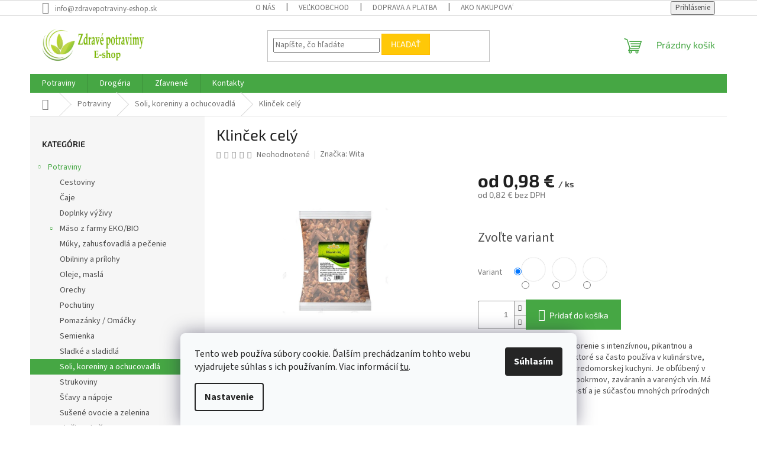

--- FILE ---
content_type: text/html; charset=utf-8
request_url: https://www.zdravepotraviny-eshop.sk/klincek-cely/
body_size: 25471
content:
<!doctype html><html lang="sk" dir="ltr" class="header-background-light external-fonts-loaded"><head><meta charset="utf-8" /><meta name="viewport" content="width=device-width,initial-scale=1" /><title>Klinček celý - dar prírody pre gurmánov</title><link rel="preconnect" href="https://cdn.myshoptet.com" /><link rel="dns-prefetch" href="https://cdn.myshoptet.com" /><link rel="preload" href="https://cdn.myshoptet.com/prj/dist/master/cms/libs/jquery/jquery-1.11.3.min.js" as="script" /><link href="https://cdn.myshoptet.com/prj/dist/master/cms/templates/frontend_templates/shared/css/font-face/source-sans-3.css" rel="stylesheet"><link href="https://cdn.myshoptet.com/prj/dist/master/cms/templates/frontend_templates/shared/css/font-face/exo-2.css" rel="stylesheet"><link href="https://cdn.myshoptet.com/prj/dist/master/shop/dist/font-shoptet-11.css.62c94c7785ff2cea73b2.css" rel="stylesheet"><script>
dataLayer = [];
dataLayer.push({'shoptet' : {
    "pageId": 759,
    "pageType": "productDetail",
    "currency": "EUR",
    "currencyInfo": {
        "decimalSeparator": ",",
        "exchangeRate": 1,
        "priceDecimalPlaces": 2,
        "symbol": "\u20ac",
        "symbolLeft": 0,
        "thousandSeparator": " "
    },
    "language": "sk",
    "projectId": 593531,
    "product": {
        "id": 96,
        "guid": "fcca1098-0c91-11eb-ac73-ecf4bbd79d2f",
        "hasVariants": true,
        "codes": [
            {
                "code": 1674
            },
            {
                "code": 1675
            },
            {
                "code": 2384
            }
        ],
        "name": "Klin\u010dek cel\u00fd",
        "appendix": "",
        "weight": 0.025000000000000001,
        "manufacturer": "Wita",
        "manufacturerGuid": "1EF53354965C6F62BDE5DA0BA3DED3EE",
        "currentCategory": "Potraviny | Soli, koreniny a ochucovadl\u00e1",
        "currentCategoryGuid": "2545facf-f6cb-11ea-aaaf-b8ca3a6063f8",
        "defaultCategory": "Potraviny | Soli, koreniny a ochucovadl\u00e1",
        "defaultCategoryGuid": "2545facf-f6cb-11ea-aaaf-b8ca3a6063f8",
        "currency": "EUR",
        "priceWithVatMin": 0.97999999999999998,
        "priceWithVatMax": 22.629999999999999
    },
    "stocks": [
        {
            "id": "ext",
            "title": "Sklad",
            "isDeliveryPoint": 0,
            "visibleOnEshop": 1
        }
    ],
    "cartInfo": {
        "id": null,
        "freeShipping": false,
        "freeShippingFrom": 0,
        "leftToFreeGift": {
            "formattedPrice": "0 \u20ac",
            "priceLeft": 0
        },
        "freeGift": false,
        "leftToFreeShipping": {
            "priceLeft": 0,
            "dependOnRegion": 0,
            "formattedPrice": "0 \u20ac"
        },
        "discountCoupon": [],
        "getNoBillingShippingPrice": {
            "withoutVat": 0,
            "vat": 0,
            "withVat": 0
        },
        "cartItems": [],
        "taxMode": "ORDINARY"
    },
    "cart": [],
    "customer": {
        "priceRatio": 1,
        "priceListId": 1,
        "groupId": null,
        "registered": false,
        "mainAccount": false
    }
}});
dataLayer.push({'cookie_consent' : {
    "marketing": "denied",
    "analytics": "denied"
}});
document.addEventListener('DOMContentLoaded', function() {
    shoptet.consent.onAccept(function(agreements) {
        if (agreements.length == 0) {
            return;
        }
        dataLayer.push({
            'cookie_consent' : {
                'marketing' : (agreements.includes(shoptet.config.cookiesConsentOptPersonalisation)
                    ? 'granted' : 'denied'),
                'analytics': (agreements.includes(shoptet.config.cookiesConsentOptAnalytics)
                    ? 'granted' : 'denied')
            },
            'event': 'cookie_consent'
        });
    });
});
</script>
<meta property="og:type" content="website"><meta property="og:site_name" content="zdravepotraviny-eshop.sk"><meta property="og:url" content="https://www.zdravepotraviny-eshop.sk/klincek-cely/"><meta property="og:title" content="Klinček celý - dar prírody pre gurmánov"><meta name="author" content="Zdravé potraviny"><meta name="web_author" content="Shoptet.sk"><meta name="dcterms.rightsHolder" content="www.zdravepotraviny-eshop.sk"><meta name="robots" content="index,follow"><meta property="og:image" content="https://cdn.myshoptet.com/usr/www.zdravepotraviny-eshop.sk/user/shop/big/96-1_klincek-cely.jpg?5f845f78"><meta property="og:description" content="Nielen že vyniká v kulinárstve, ale je aj plné liečivých vlastností. Oživte svoje jedlá a podporujte svoje zdravie s Klinčekom celým."><meta name="description" content="Nielen že vyniká v kulinárstve, ale je aj plné liečivých vlastností. Oživte svoje jedlá a podporujte svoje zdravie s Klinčekom celým."><meta property="product:price:amount" content="0.98"><meta property="product:price:currency" content="EUR"><style>:root {--color-primary: #46a744;--color-primary-h: 119;--color-primary-s: 42%;--color-primary-l: 46%;--color-primary-hover: #1997e5;--color-primary-hover-h: 203;--color-primary-hover-s: 80%;--color-primary-hover-l: 50%;--color-secondary: #46a744;--color-secondary-h: 119;--color-secondary-s: 42%;--color-secondary-l: 46%;--color-secondary-hover: #217d27;--color-secondary-hover-h: 124;--color-secondary-hover-s: 58%;--color-secondary-hover-l: 31%;--color-tertiary: #ffc807;--color-tertiary-h: 47;--color-tertiary-s: 100%;--color-tertiary-l: 51%;--color-tertiary-hover: #ffbb00;--color-tertiary-hover-h: 44;--color-tertiary-hover-s: 100%;--color-tertiary-hover-l: 50%;--color-header-background: #ffffff;--template-font: "Source Sans 3";--template-headings-font: "Exo 2";--header-background-url: none;--cookies-notice-background: #F8FAFB;--cookies-notice-color: #252525;--cookies-notice-button-hover: #27263f;--cookies-notice-link-hover: #3b3a5f;--templates-update-management-preview-mode-content: "Náhľad aktualizácií šablóny je aktívny pre váš prehliadač."}</style>
    
    <link href="https://cdn.myshoptet.com/prj/dist/master/shop/dist/main-11.less.5a24dcbbdabfd189c152.css" rel="stylesheet" />
                <link href="https://cdn.myshoptet.com/prj/dist/master/shop/dist/mobile-header-v1-11.less.1ee105d41b5f713c21aa.css" rel="stylesheet" />
    
    <script>var shoptet = shoptet || {};</script>
    <script src="https://cdn.myshoptet.com/prj/dist/master/shop/dist/main-3g-header.js.27c4444ba5dd6be3416d.js"></script>
<!-- User include --><!-- project html code header -->
<meta name="google-site-verification" content="0fgh-aIOC0KMv48Mgj2X284LpcvHZQfid9EGQ3p5Vlo" />
<meta name="facebook-domain-verification" content="oi6q05nrgrv1d7tdtjt08r1vg2j18j" />

<style>
html .in-dakujeme .co-payment-method {
    display: none !important;
}
</style>
<!-- /User include --><link rel="shortcut icon" href="/favicon.ico" type="image/x-icon" /><link rel="canonical" href="https://www.zdravepotraviny-eshop.sk/klincek-cely/" />    <!-- Global site tag (gtag.js) - Google Analytics -->
    <script async src="https://www.googletagmanager.com/gtag/js?id=G-ZX08FMN67F"></script>
    <script>
        
        window.dataLayer = window.dataLayer || [];
        function gtag(){dataLayer.push(arguments);}
        

                    console.debug('default consent data');

            gtag('consent', 'default', {"ad_storage":"denied","analytics_storage":"denied","ad_user_data":"denied","ad_personalization":"denied","wait_for_update":500});
            dataLayer.push({
                'event': 'default_consent'
            });
        
        gtag('js', new Date());

        
                gtag('config', 'G-ZX08FMN67F', {"groups":"GA4","send_page_view":false,"content_group":"productDetail","currency":"EUR","page_language":"sk"});
        
        
        
        
        
        
                    gtag('event', 'page_view', {"send_to":"GA4","page_language":"sk","content_group":"productDetail","currency":"EUR"});
        
                gtag('set', 'currency', 'EUR');

        gtag('event', 'view_item', {
            "send_to": "UA",
            "items": [
                {
                    "id": "1674",
                    "name": "Klin\u010dek cel\u00fd",
                    "category": "Potraviny \/ Soli, koreniny a ochucovadl\u00e1",
                                        "brand": "Wita",
                                                            "variant": "Hmotnos\u0165: 25g",
                                        "price": 0.82
                }
            ]
        });
        
        
        
        
        
                    gtag('event', 'view_item', {"send_to":"GA4","page_language":"sk","content_group":"productDetail","value":0.81999999999999995,"currency":"EUR","items":[{"item_id":"1674","item_name":"Klin\u010dek cel\u00fd","item_brand":"Wita","item_category":"Potraviny","item_category2":"Soli, koreniny a ochucovadl\u00e1","item_variant":"1674~Hmotnos\u0165: 25g","price":0.81999999999999995,"quantity":1,"index":0}]});
        
        
        
        
        
        
        
        document.addEventListener('DOMContentLoaded', function() {
            if (typeof shoptet.tracking !== 'undefined') {
                for (var id in shoptet.tracking.bannersList) {
                    gtag('event', 'view_promotion', {
                        "send_to": "UA",
                        "promotions": [
                            {
                                "id": shoptet.tracking.bannersList[id].id,
                                "name": shoptet.tracking.bannersList[id].name,
                                "position": shoptet.tracking.bannersList[id].position
                            }
                        ]
                    });
                }
            }

            shoptet.consent.onAccept(function(agreements) {
                if (agreements.length !== 0) {
                    console.debug('gtag consent accept');
                    var gtagConsentPayload =  {
                        'ad_storage': agreements.includes(shoptet.config.cookiesConsentOptPersonalisation)
                            ? 'granted' : 'denied',
                        'analytics_storage': agreements.includes(shoptet.config.cookiesConsentOptAnalytics)
                            ? 'granted' : 'denied',
                                                                                                'ad_user_data': agreements.includes(shoptet.config.cookiesConsentOptPersonalisation)
                            ? 'granted' : 'denied',
                        'ad_personalization': agreements.includes(shoptet.config.cookiesConsentOptPersonalisation)
                            ? 'granted' : 'denied',
                        };
                    console.debug('update consent data', gtagConsentPayload);
                    gtag('consent', 'update', gtagConsentPayload);
                    dataLayer.push(
                        { 'event': 'update_consent' }
                    );
                }
            });
        });
    </script>
</head><body class="desktop id-759 in-soli--koreniny-a-ochucovadla template-11 type-product type-detail multiple-columns-body columns-3 ums_forms_redesign--off ums_a11y_category_page--on ums_discussion_rating_forms--off ums_flags_display_unification--on ums_a11y_login--on mobile-header-version-1"><noscript>
    <style>
        #header {
            padding-top: 0;
            position: relative !important;
            top: 0;
        }
        .header-navigation {
            position: relative !important;
        }
        .overall-wrapper {
            margin: 0 !important;
        }
        body:not(.ready) {
            visibility: visible !important;
        }
    </style>
    <div class="no-javascript">
        <div class="no-javascript__title">Musíte zmeniť nastavenie vášho prehliadača</div>
        <div class="no-javascript__text">Pozrite sa na: <a href="https://www.google.com/support/bin/answer.py?answer=23852">Ako povoliť JavaScript vo vašom prehliadači</a>.</div>
        <div class="no-javascript__text">Ak používate software na blokovanie reklám, možno bude potrebné, aby ste povolili JavaScript z tejto stránky.</div>
        <div class="no-javascript__text">Ďakujeme.</div>
    </div>
</noscript>

        <div id="fb-root"></div>
        <script>
            window.fbAsyncInit = function() {
                FB.init({
                    autoLogAppEvents : true,
                    xfbml            : true,
                    version          : 'v24.0'
                });
            };
        </script>
        <script async defer crossorigin="anonymous" src="https://connect.facebook.net/sk_SK/sdk.js#xfbml=1&version=v24.0"></script>    <div class="siteCookies siteCookies--bottom siteCookies--light js-siteCookies" role="dialog" data-testid="cookiesPopup" data-nosnippet>
        <div class="siteCookies__form">
            <div class="siteCookies__content">
                <div class="siteCookies__text">
                    Tento web používa súbory cookie. Ďalším prechádzaním tohto webu vyjadrujete súhlas s ich používaním. Viac informácií <a href="http://www.wita.sk/podmienky-ochrany-osobnych-udajov/" target="\">tu</a>.
                </div>
                <p class="siteCookies__links">
                    <button class="siteCookies__link js-cookies-settings" aria-label="Nastavenia cookies" data-testid="cookiesSettings">Nastavenie</button>
                </p>
            </div>
            <div class="siteCookies__buttonWrap">
                                <button class="siteCookies__button js-cookiesConsentSubmit" value="all" aria-label="Prijať cookies" data-testid="buttonCookiesAccept">Súhlasím</button>
            </div>
        </div>
        <script>
            document.addEventListener("DOMContentLoaded", () => {
                const siteCookies = document.querySelector('.js-siteCookies');
                document.addEventListener("scroll", shoptet.common.throttle(() => {
                    const st = document.documentElement.scrollTop;
                    if (st > 1) {
                        siteCookies.classList.add('siteCookies--scrolled');
                    } else {
                        siteCookies.classList.remove('siteCookies--scrolled');
                    }
                }, 100));
            });
        </script>
    </div>
<a href="#content" class="skip-link sr-only">Prejsť na obsah</a><div class="overall-wrapper"><div class="user-action"><div class="container">
    <div class="user-action-in">
                    <div id="login" class="user-action-login popup-widget login-widget" role="dialog" aria-labelledby="loginHeading">
        <div class="popup-widget-inner">
                            <h2 id="loginHeading">Prihlásenie k vášmu účtu</h2><div id="customerLogin"><form action="/action/Customer/Login/" method="post" id="formLoginIncluded" class="csrf-enabled formLogin" data-testid="formLogin"><input type="hidden" name="referer" value="" /><div class="form-group"><div class="input-wrapper email js-validated-element-wrapper no-label"><input type="email" name="email" class="form-control" autofocus placeholder="E-mailová adresa (napr. jan@novak.sk)" data-testid="inputEmail" autocomplete="email" required /></div></div><div class="form-group"><div class="input-wrapper password js-validated-element-wrapper no-label"><input type="password" name="password" class="form-control" placeholder="Heslo" data-testid="inputPassword" autocomplete="current-password" required /><span class="no-display">Nemôžete vyplniť toto pole</span><input type="text" name="surname" value="" class="no-display" /></div></div><div class="form-group"><div class="login-wrapper"><button type="submit" class="btn btn-secondary btn-text btn-login" data-testid="buttonSubmit">Prihlásiť sa</button><div class="password-helper"><a href="/registracia/" data-testid="signup" rel="nofollow">Nová registrácia</a><a href="/klient/zabudnute-heslo/" rel="nofollow">Zabudnuté heslo</a></div></div></div></form>
</div>                    </div>
    </div>

                            <div id="cart-widget" class="user-action-cart popup-widget cart-widget loader-wrapper" data-testid="popupCartWidget" role="dialog" aria-hidden="true">
    <div class="popup-widget-inner cart-widget-inner place-cart-here">
        <div class="loader-overlay">
            <div class="loader"></div>
        </div>
    </div>

    <div class="cart-widget-button">
        <a href="/kosik/" class="btn btn-conversion" id="continue-order-button" rel="nofollow" data-testid="buttonNextStep">Pokračovať do košíka</a>
    </div>
</div>
            </div>
</div>
</div><div class="top-navigation-bar" data-testid="topNavigationBar">

    <div class="container">

        <div class="top-navigation-contacts">
            <strong>Zákaznícka podpora:</strong><a href="mailto:info@zdravepotraviny-eshop.sk" class="project-email" data-testid="contactboxEmail"><span>info@zdravepotraviny-eshop.sk</span></a>        </div>

                            <div class="top-navigation-menu">
                <div class="top-navigation-menu-trigger"></div>
                <ul class="top-navigation-bar-menu">
                                            <li class="top-navigation-menu-item-815">
                            <a href="/o-nas/">O nás</a>
                        </li>
                                            <li class="top-navigation-menu-item-818">
                            <a href="/velkoobchod-2/">Veľkoobchod</a>
                        </li>
                                            <li class="top-navigation-menu-item-812">
                            <a href="/doprava-a-platba/">Doprava a platba</a>
                        </li>
                                            <li class="top-navigation-menu-item-27">
                            <a href="/ako-nakupovat/">Ako nakupovať</a>
                        </li>
                                            <li class="top-navigation-menu-item-39">
                            <a href="/obchodne-podmienky/">Obchodné podmienky</a>
                        </li>
                                            <li class="top-navigation-menu-item-691">
                            <a href="/podmienky-ochrany-osobnych-udajov/">Podmienky ochrany osobných údajov</a>
                        </li>
                                    </ul>
                <ul class="top-navigation-bar-menu-helper"></ul>
            </div>
        
        <div class="top-navigation-tools">
            <div class="responsive-tools">
                <a href="#" class="toggle-window" data-target="search" aria-label="Hľadať" data-testid="linkSearchIcon"></a>
                                                            <a href="#" class="toggle-window" data-target="login"></a>
                                                    <a href="#" class="toggle-window" data-target="navigation" aria-label="Menu" data-testid="hamburgerMenu"></a>
            </div>
                        <button class="top-nav-button top-nav-button-login toggle-window" type="button" data-target="login" aria-haspopup="dialog" aria-controls="login" aria-expanded="false" data-testid="signin"><span>Prihlásenie</span></button>        </div>

    </div>

</div>
<header id="header"><div class="container navigation-wrapper">
    <div class="header-top">
        <div class="site-name-wrapper">
            <div class="site-name"><a href="/" data-testid="linkWebsiteLogo"><img src="https://cdn.myshoptet.com/usr/www.zdravepotraviny-eshop.sk/user/logos/logo_zdrave_potraviny3-3.png" alt="Zdravé potraviny" fetchpriority="low" /></a></div>        </div>
        <div class="search" itemscope itemtype="https://schema.org/WebSite">
            <meta itemprop="headline" content="Soli, koreniny a ochucovadlá"/><meta itemprop="url" content="https://www.zdravepotraviny-eshop.sk"/><meta itemprop="text" content="Nielen že vyniká v kulinárstve, ale je aj plné liečivých vlastností. Oživte svoje jedlá a podporujte svoje zdravie s Klinčekom celým."/>            <form action="/action/ProductSearch/prepareString/" method="post"
    id="formSearchForm" class="search-form compact-form js-search-main"
    itemprop="potentialAction" itemscope itemtype="https://schema.org/SearchAction" data-testid="searchForm">
    <fieldset>
        <meta itemprop="target"
            content="https://www.zdravepotraviny-eshop.sk/vyhladavanie/?string={string}"/>
        <input type="hidden" name="language" value="sk"/>
        
            
<input
    type="search"
    name="string"
        class="query-input form-control search-input js-search-input"
    placeholder="Napíšte, čo hľadáte"
    autocomplete="off"
    required
    itemprop="query-input"
    aria-label="Vyhľadávanie"
    data-testid="searchInput"
>
            <button type="submit" class="btn btn-default" data-testid="searchBtn">Hľadať</button>
        
    </fieldset>
</form>
        </div>
        <div class="navigation-buttons">
                
    <a href="/kosik/" class="btn btn-icon toggle-window cart-count" data-target="cart" data-hover="true" data-redirect="true" data-testid="headerCart" rel="nofollow" aria-haspopup="dialog" aria-expanded="false" aria-controls="cart-widget">
        
                <span class="sr-only">Nákupný košík</span>
        
            <span class="cart-price visible-lg-inline-block" data-testid="headerCartPrice">
                                    Prázdny košík                            </span>
        
    
            </a>
        </div>
    </div>
    <nav id="navigation" aria-label="Hlavné menu" data-collapsible="true"><div class="navigation-in menu"><ul class="menu-level-1" role="menubar" data-testid="headerMenuItems"><li class="menu-item-695 ext" role="none"><a href="/kategoria-1/" data-testid="headerMenuItem" role="menuitem" aria-haspopup="true" aria-expanded="false"><b>Potraviny</b><span class="submenu-arrow"></span></a><ul class="menu-level-2" aria-label="Potraviny" tabindex="-1" role="menu"><li class="menu-item-830" role="none"><a href="/cestoviny/" class="menu-image" data-testid="headerMenuItem" tabindex="-1" aria-hidden="true"><img src="data:image/svg+xml,%3Csvg%20width%3D%22140%22%20height%3D%22100%22%20xmlns%3D%22http%3A%2F%2Fwww.w3.org%2F2000%2Fsvg%22%3E%3C%2Fsvg%3E" alt="" aria-hidden="true" width="140" height="100"  data-src="https://cdn.myshoptet.com/prj/dist/master/cms/templates/frontend_templates/00/img/folder.svg" fetchpriority="low" /></a><div><a href="/cestoviny/" data-testid="headerMenuItem" role="menuitem"><span>Cestoviny</span></a>
                        </div></li><li class="menu-item-824" role="none"><a href="/caje/" class="menu-image" data-testid="headerMenuItem" tabindex="-1" aria-hidden="true"><img src="data:image/svg+xml,%3Csvg%20width%3D%22140%22%20height%3D%22100%22%20xmlns%3D%22http%3A%2F%2Fwww.w3.org%2F2000%2Fsvg%22%3E%3C%2Fsvg%3E" alt="" aria-hidden="true" width="140" height="100"  data-src="https://cdn.myshoptet.com/prj/dist/master/cms/templates/frontend_templates/00/img/folder.svg" fetchpriority="low" /></a><div><a href="/caje/" data-testid="headerMenuItem" role="menuitem"><span>Čaje</span></a>
                        </div></li><li class="menu-item-783" role="none"><a href="/doplnky-vyzivy/" class="menu-image" data-testid="headerMenuItem" tabindex="-1" aria-hidden="true"><img src="data:image/svg+xml,%3Csvg%20width%3D%22140%22%20height%3D%22100%22%20xmlns%3D%22http%3A%2F%2Fwww.w3.org%2F2000%2Fsvg%22%3E%3C%2Fsvg%3E" alt="" aria-hidden="true" width="140" height="100"  data-src="https://cdn.myshoptet.com/prj/dist/master/cms/templates/frontend_templates/00/img/folder.svg" fetchpriority="low" /></a><div><a href="/doplnky-vyzivy/" data-testid="headerMenuItem" role="menuitem"><span>Doplnky výživy</span></a>
                        </div></li><li class="menu-item-801 has-third-level" role="none"><a href="/maso-z-farmy/" class="menu-image" data-testid="headerMenuItem" tabindex="-1" aria-hidden="true"><img src="data:image/svg+xml,%3Csvg%20width%3D%22140%22%20height%3D%22100%22%20xmlns%3D%22http%3A%2F%2Fwww.w3.org%2F2000%2Fsvg%22%3E%3C%2Fsvg%3E" alt="" aria-hidden="true" width="140" height="100"  data-src="https://cdn.myshoptet.com/prj/dist/master/cms/templates/frontend_templates/00/img/folder.svg" fetchpriority="low" /></a><div><a href="/maso-z-farmy/" data-testid="headerMenuItem" role="menuitem"><span>Mäso z farmy EKO/BIO</span></a>
                                                    <ul class="menu-level-3" role="menu">
                                                                    <li class="menu-item-860" role="none">
                                        <a href="/bravcove-maso-eko-bio/" data-testid="headerMenuItem" role="menuitem">
                                            Bravčové mäso EKO/BIO</a>,                                    </li>
                                                                    <li class="menu-item-845" role="none">
                                        <a href="/hydina-z-farmy-eko-bio/" data-testid="headerMenuItem" role="menuitem">
                                            Hydina z farmy EKO/BIO</a>,                                    </li>
                                                                    <li class="menu-item-851" role="none">
                                        <a href="/hovadzie-maso-eko-bio/" data-testid="headerMenuItem" role="menuitem">
                                            Hovädzie mäso EKO/BIO</a>,                                    </li>
                                                                    <li class="menu-item-869" role="none">
                                        <a href="/jahnacie-maso-eko-bio/" data-testid="headerMenuItem" role="menuitem">
                                            Jahňacie mäso EKO/BIO</a>,                                    </li>
                                                                    <li class="menu-item-866" role="none">
                                        <a href="/ryby/" data-testid="headerMenuItem" role="menuitem">
                                            Ryby</a>,                                    </li>
                                                                    <li class="menu-item-854" role="none">
                                        <a href="/telacie-maso-eko-bio/" data-testid="headerMenuItem" role="menuitem">
                                            Teľacie mäso EKO/BIO</a>                                    </li>
                                                            </ul>
                        </div></li><li class="menu-item-738" role="none"><a href="/muky-zahustovadla-a-pecenie/" class="menu-image" data-testid="headerMenuItem" tabindex="-1" aria-hidden="true"><img src="data:image/svg+xml,%3Csvg%20width%3D%22140%22%20height%3D%22100%22%20xmlns%3D%22http%3A%2F%2Fwww.w3.org%2F2000%2Fsvg%22%3E%3C%2Fsvg%3E" alt="" aria-hidden="true" width="140" height="100"  data-src="https://cdn.myshoptet.com/prj/dist/master/cms/templates/frontend_templates/00/img/folder.svg" fetchpriority="low" /></a><div><a href="/muky-zahustovadla-a-pecenie/" data-testid="headerMenuItem" role="menuitem"><span>Múky, zahusťovadlá a pečenie</span></a>
                        </div></li><li class="menu-item-741" role="none"><a href="/obilniny/" class="menu-image" data-testid="headerMenuItem" tabindex="-1" aria-hidden="true"><img src="data:image/svg+xml,%3Csvg%20width%3D%22140%22%20height%3D%22100%22%20xmlns%3D%22http%3A%2F%2Fwww.w3.org%2F2000%2Fsvg%22%3E%3C%2Fsvg%3E" alt="" aria-hidden="true" width="140" height="100"  data-src="https://cdn.myshoptet.com/prj/dist/master/cms/templates/frontend_templates/00/img/folder.svg" fetchpriority="low" /></a><div><a href="/obilniny/" data-testid="headerMenuItem" role="menuitem"><span>Obilniny a prílohy</span></a>
                        </div></li><li class="menu-item-744" role="none"><a href="/oleje-masla/" class="menu-image" data-testid="headerMenuItem" tabindex="-1" aria-hidden="true"><img src="data:image/svg+xml,%3Csvg%20width%3D%22140%22%20height%3D%22100%22%20xmlns%3D%22http%3A%2F%2Fwww.w3.org%2F2000%2Fsvg%22%3E%3C%2Fsvg%3E" alt="" aria-hidden="true" width="140" height="100"  data-src="https://cdn.myshoptet.com/prj/dist/master/cms/templates/frontend_templates/00/img/folder.svg" fetchpriority="low" /></a><div><a href="/oleje-masla/" data-testid="headerMenuItem" role="menuitem"><span>Oleje, maslá</span></a>
                        </div></li><li class="menu-item-719" role="none"><a href="/orechy/" class="menu-image" data-testid="headerMenuItem" tabindex="-1" aria-hidden="true"><img src="data:image/svg+xml,%3Csvg%20width%3D%22140%22%20height%3D%22100%22%20xmlns%3D%22http%3A%2F%2Fwww.w3.org%2F2000%2Fsvg%22%3E%3C%2Fsvg%3E" alt="" aria-hidden="true" width="140" height="100"  data-src="https://cdn.myshoptet.com/prj/dist/master/cms/templates/frontend_templates/00/img/folder.svg" fetchpriority="low" /></a><div><a href="/orechy/" data-testid="headerMenuItem" role="menuitem"><span>Orechy</span></a>
                        </div></li><li class="menu-item-747" role="none"><a href="/pochutiny/" class="menu-image" data-testid="headerMenuItem" tabindex="-1" aria-hidden="true"><img src="data:image/svg+xml,%3Csvg%20width%3D%22140%22%20height%3D%22100%22%20xmlns%3D%22http%3A%2F%2Fwww.w3.org%2F2000%2Fsvg%22%3E%3C%2Fsvg%3E" alt="" aria-hidden="true" width="140" height="100"  data-src="https://cdn.myshoptet.com/prj/dist/master/cms/templates/frontend_templates/00/img/folder.svg" fetchpriority="low" /></a><div><a href="/pochutiny/" data-testid="headerMenuItem" role="menuitem"><span>Pochutiny</span></a>
                        </div></li><li class="menu-item-750" role="none"><a href="/pomazanky/" class="menu-image" data-testid="headerMenuItem" tabindex="-1" aria-hidden="true"><img src="data:image/svg+xml,%3Csvg%20width%3D%22140%22%20height%3D%22100%22%20xmlns%3D%22http%3A%2F%2Fwww.w3.org%2F2000%2Fsvg%22%3E%3C%2Fsvg%3E" alt="" aria-hidden="true" width="140" height="100"  data-src="https://cdn.myshoptet.com/prj/dist/master/cms/templates/frontend_templates/00/img/folder.svg" fetchpriority="low" /></a><div><a href="/pomazanky/" data-testid="headerMenuItem" role="menuitem"><span>Pomazánky / Omáčky</span></a>
                        </div></li><li class="menu-item-753" role="none"><a href="/semienka/" class="menu-image" data-testid="headerMenuItem" tabindex="-1" aria-hidden="true"><img src="data:image/svg+xml,%3Csvg%20width%3D%22140%22%20height%3D%22100%22%20xmlns%3D%22http%3A%2F%2Fwww.w3.org%2F2000%2Fsvg%22%3E%3C%2Fsvg%3E" alt="" aria-hidden="true" width="140" height="100"  data-src="https://cdn.myshoptet.com/prj/dist/master/cms/templates/frontend_templates/00/img/folder.svg" fetchpriority="low" /></a><div><a href="/semienka/" data-testid="headerMenuItem" role="menuitem"><span>Semienka</span></a>
                        </div></li><li class="menu-item-756" role="none"><a href="/sladke-a-sladidla/" class="menu-image" data-testid="headerMenuItem" tabindex="-1" aria-hidden="true"><img src="data:image/svg+xml,%3Csvg%20width%3D%22140%22%20height%3D%22100%22%20xmlns%3D%22http%3A%2F%2Fwww.w3.org%2F2000%2Fsvg%22%3E%3C%2Fsvg%3E" alt="" aria-hidden="true" width="140" height="100"  data-src="https://cdn.myshoptet.com/prj/dist/master/cms/templates/frontend_templates/00/img/folder.svg" fetchpriority="low" /></a><div><a href="/sladke-a-sladidla/" data-testid="headerMenuItem" role="menuitem"><span>Sladké a sladidlá</span></a>
                        </div></li><li class="menu-item-759 active" role="none"><a href="/soli--koreniny-a-ochucovadla/" class="menu-image" data-testid="headerMenuItem" tabindex="-1" aria-hidden="true"><img src="data:image/svg+xml,%3Csvg%20width%3D%22140%22%20height%3D%22100%22%20xmlns%3D%22http%3A%2F%2Fwww.w3.org%2F2000%2Fsvg%22%3E%3C%2Fsvg%3E" alt="" aria-hidden="true" width="140" height="100"  data-src="https://cdn.myshoptet.com/prj/dist/master/cms/templates/frontend_templates/00/img/folder.svg" fetchpriority="low" /></a><div><a href="/soli--koreniny-a-ochucovadla/" data-testid="headerMenuItem" role="menuitem"><span>Soli, koreniny a ochucovadlá</span></a>
                        </div></li><li class="menu-item-762" role="none"><a href="/strukoviny/" class="menu-image" data-testid="headerMenuItem" tabindex="-1" aria-hidden="true"><img src="data:image/svg+xml,%3Csvg%20width%3D%22140%22%20height%3D%22100%22%20xmlns%3D%22http%3A%2F%2Fwww.w3.org%2F2000%2Fsvg%22%3E%3C%2Fsvg%3E" alt="" aria-hidden="true" width="140" height="100"  data-src="https://cdn.myshoptet.com/prj/dist/master/cms/templates/frontend_templates/00/img/folder.svg" fetchpriority="low" /></a><div><a href="/strukoviny/" data-testid="headerMenuItem" role="menuitem"><span>Strukoviny</span></a>
                        </div></li><li class="menu-item-771" role="none"><a href="/stavy-a-napoje/" class="menu-image" data-testid="headerMenuItem" tabindex="-1" aria-hidden="true"><img src="data:image/svg+xml,%3Csvg%20width%3D%22140%22%20height%3D%22100%22%20xmlns%3D%22http%3A%2F%2Fwww.w3.org%2F2000%2Fsvg%22%3E%3C%2Fsvg%3E" alt="" aria-hidden="true" width="140" height="100"  data-src="https://cdn.myshoptet.com/prj/dist/master/cms/templates/frontend_templates/00/img/folder.svg" fetchpriority="low" /></a><div><a href="/stavy-a-napoje/" data-testid="headerMenuItem" role="menuitem"><span>Šťavy a nápoje</span></a>
                        </div></li><li class="menu-item-765" role="none"><a href="/susene-ovocie-a-zelenina/" class="menu-image" data-testid="headerMenuItem" tabindex="-1" aria-hidden="true"><img src="data:image/svg+xml,%3Csvg%20width%3D%22140%22%20height%3D%22100%22%20xmlns%3D%22http%3A%2F%2Fwww.w3.org%2F2000%2Fsvg%22%3E%3C%2Fsvg%3E" alt="" aria-hidden="true" width="140" height="100"  data-src="https://cdn.myshoptet.com/prj/dist/master/cms/templates/frontend_templates/00/img/folder.svg" fetchpriority="low" /></a><div><a href="/susene-ovocie-a-zelenina/" data-testid="headerMenuItem" role="menuitem"><span>Sušené ovocie a zelenina</span></a>
                        </div></li><li class="menu-item-768" role="none"><a href="/vlocky-a-kase/" class="menu-image" data-testid="headerMenuItem" tabindex="-1" aria-hidden="true"><img src="data:image/svg+xml,%3Csvg%20width%3D%22140%22%20height%3D%22100%22%20xmlns%3D%22http%3A%2F%2Fwww.w3.org%2F2000%2Fsvg%22%3E%3C%2Fsvg%3E" alt="" aria-hidden="true" width="140" height="100"  data-src="https://cdn.myshoptet.com/prj/dist/master/cms/templates/frontend_templates/00/img/folder.svg" fetchpriority="low" /></a><div><a href="/vlocky-a-kase/" data-testid="headerMenuItem" role="menuitem"><span>Vločky a kaše</span></a>
                        </div></li><li class="menu-item-872" role="none"><a href="/vyhodne-balicky/" class="menu-image" data-testid="headerMenuItem" tabindex="-1" aria-hidden="true"><img src="data:image/svg+xml,%3Csvg%20width%3D%22140%22%20height%3D%22100%22%20xmlns%3D%22http%3A%2F%2Fwww.w3.org%2F2000%2Fsvg%22%3E%3C%2Fsvg%3E" alt="" aria-hidden="true" width="140" height="100"  data-src="https://cdn.myshoptet.com/prj/dist/master/cms/templates/frontend_templates/00/img/folder.svg" fetchpriority="low" /></a><div><a href="/vyhodne-balicky/" data-testid="headerMenuItem" role="menuitem"><span>Výhodné balíčky</span></a>
                        </div></li><li class="menu-item-774" role="none"><a href="/zavaraniny-a-konzervy/" class="menu-image" data-testid="headerMenuItem" tabindex="-1" aria-hidden="true"><img src="data:image/svg+xml,%3Csvg%20width%3D%22140%22%20height%3D%22100%22%20xmlns%3D%22http%3A%2F%2Fwww.w3.org%2F2000%2Fsvg%22%3E%3C%2Fsvg%3E" alt="" aria-hidden="true" width="140" height="100"  data-src="https://cdn.myshoptet.com/prj/dist/master/cms/templates/frontend_templates/00/img/folder.svg" fetchpriority="low" /></a><div><a href="/zavaraniny-a-konzervy/" data-testid="headerMenuItem" role="menuitem"><span>Zaváraniny a konzervy</span></a>
                        </div></li></ul></li>
<li class="menu-item-795" role="none"><a href="/drogeria/" data-testid="headerMenuItem" role="menuitem" aria-expanded="false"><b>Drogéria</b></a></li>
<li class="menu-item-839" role="none"><a href="/zlavnene/" data-testid="headerMenuItem" role="menuitem" aria-expanded="false"><b>Zľavnené</b></a></li>
<li class="menu-item-29" role="none"><a href="/kontakty/" data-testid="headerMenuItem" role="menuitem" aria-expanded="false"><b>Kontakty</b></a></li>
</ul>
    <ul class="navigationActions" role="menu">
                            <li role="none">
                                    <a href="/login/?backTo=%2Fklincek-cely%2F" rel="nofollow" data-testid="signin" role="menuitem"><span>Prihlásenie</span></a>
                            </li>
                        </ul>
</div><span class="navigation-close"></span></nav><div class="menu-helper" data-testid="hamburgerMenu"><span>Viac</span></div>
</div></header><!-- / header -->


                    <div class="container breadcrumbs-wrapper">
            <div class="breadcrumbs navigation-home-icon-wrapper" itemscope itemtype="https://schema.org/BreadcrumbList">
                                                                            <span id="navigation-first" data-basetitle="Zdravé potraviny" itemprop="itemListElement" itemscope itemtype="https://schema.org/ListItem">
                <a href="/" itemprop="item" class="navigation-home-icon"><span class="sr-only" itemprop="name">Domov</span></a>
                <span class="navigation-bullet">/</span>
                <meta itemprop="position" content="1" />
            </span>
                                <span id="navigation-1" itemprop="itemListElement" itemscope itemtype="https://schema.org/ListItem">
                <a href="/kategoria-1/" itemprop="item" data-testid="breadcrumbsSecondLevel"><span itemprop="name">Potraviny</span></a>
                <span class="navigation-bullet">/</span>
                <meta itemprop="position" content="2" />
            </span>
                                <span id="navigation-2" itemprop="itemListElement" itemscope itemtype="https://schema.org/ListItem">
                <a href="/soli--koreniny-a-ochucovadla/" itemprop="item" data-testid="breadcrumbsSecondLevel"><span itemprop="name">Soli, koreniny a ochucovadlá</span></a>
                <span class="navigation-bullet">/</span>
                <meta itemprop="position" content="3" />
            </span>
                                            <span id="navigation-3" itemprop="itemListElement" itemscope itemtype="https://schema.org/ListItem" data-testid="breadcrumbsLastLevel">
                <meta itemprop="item" content="https://www.zdravepotraviny-eshop.sk/klincek-cely/" />
                <meta itemprop="position" content="4" />
                <span itemprop="name" data-title="Klinček celý">Klinček celý <span class="appendix"></span></span>
            </span>
            </div>
        </div>
    
<div id="content-wrapper" class="container content-wrapper">
    
    <div class="content-wrapper-in">
                                                <aside class="sidebar sidebar-left"  data-testid="sidebarMenu">
                                                                                                <div class="sidebar-inner">
                                                                                                        <div class="box box-bg-variant box-categories">    <div class="skip-link__wrapper">
        <span id="categories-start" class="skip-link__target js-skip-link__target sr-only" tabindex="-1">&nbsp;</span>
        <a href="#categories-end" class="skip-link skip-link--start sr-only js-skip-link--start">Preskočiť kategórie</a>
    </div>

<h4>Kategórie</h4>


<div id="categories"><div class="categories cat-01 expandable active expanded" id="cat-695"><div class="topic child-active"><a href="/kategoria-1/">Potraviny<span class="cat-trigger">&nbsp;</span></a></div>

                    <ul class=" active expanded">
                                        <li >
                <a href="/cestoviny/">
                    Cestoviny
                                    </a>
                                                                </li>
                                <li >
                <a href="/caje/">
                    Čaje
                                    </a>
                                                                </li>
                                <li >
                <a href="/doplnky-vyzivy/">
                    Doplnky výživy
                                    </a>
                                                                </li>
                                <li class="
                                 expandable                                 external">
                <a href="/maso-z-farmy/">
                    Mäso z farmy EKO/BIO
                    <span class="cat-trigger">&nbsp;</span>                </a>
                                                            

    
                                                </li>
                                <li >
                <a href="/muky-zahustovadla-a-pecenie/">
                    Múky, zahusťovadlá a pečenie
                                    </a>
                                                                </li>
                                <li >
                <a href="/obilniny/">
                    Obilniny a prílohy
                                    </a>
                                                                </li>
                                <li >
                <a href="/oleje-masla/">
                    Oleje, maslá
                                    </a>
                                                                </li>
                                <li >
                <a href="/orechy/">
                    Orechy
                                    </a>
                                                                </li>
                                <li >
                <a href="/pochutiny/">
                    Pochutiny
                                    </a>
                                                                </li>
                                <li >
                <a href="/pomazanky/">
                    Pomazánky / Omáčky
                                    </a>
                                                                </li>
                                <li >
                <a href="/semienka/">
                    Semienka
                                    </a>
                                                                </li>
                                <li >
                <a href="/sladke-a-sladidla/">
                    Sladké a sladidlá
                                    </a>
                                                                </li>
                                <li class="
                active                                                 ">
                <a href="/soli--koreniny-a-ochucovadla/">
                    Soli, koreniny a ochucovadlá
                                    </a>
                                                                </li>
                                <li >
                <a href="/strukoviny/">
                    Strukoviny
                                    </a>
                                                                </li>
                                <li >
                <a href="/stavy-a-napoje/">
                    Šťavy a nápoje
                                    </a>
                                                                </li>
                                <li >
                <a href="/susene-ovocie-a-zelenina/">
                    Sušené ovocie a zelenina
                                    </a>
                                                                </li>
                                <li >
                <a href="/vlocky-a-kase/">
                    Vločky a kaše
                                    </a>
                                                                </li>
                                <li >
                <a href="/vyhodne-balicky/">
                    Výhodné balíčky
                                    </a>
                                                                </li>
                                <li >
                <a href="/zavaraniny-a-konzervy/">
                    Zaváraniny a konzervy
                                    </a>
                                                                </li>
                </ul>
    </div><div class="categories cat-02 expanded" id="cat-795"><div class="topic"><a href="/drogeria/">Drogéria<span class="cat-trigger">&nbsp;</span></a></div></div><div class="categories cat-01 external" id="cat-839"><div class="topic"><a href="/zlavnene/">Zľavnené<span class="cat-trigger">&nbsp;</span></a></div></div>        </div>

    <div class="skip-link__wrapper">
        <a href="#categories-start" class="skip-link skip-link--end sr-only js-skip-link--end" tabindex="-1" hidden>Preskočiť kategórie</a>
        <span id="categories-end" class="skip-link__target js-skip-link__target sr-only" tabindex="-1">&nbsp;</span>
    </div>
</div>
                                                                                                                                                                            <div class="box box-bg-default box-sm box-facebook">            <div id="facebookWidget">
            <h4><span>Facebook</span></h4>
                <div id="fb-widget-wrap">
        <div class="fb-page"
             data-href="https://www.facebook.com/ZdravePotravinyEshop"
             data-width="250"
             data-height="300"
             data-hide-cover="false"
             data-show-facepile="true"
             data-show-posts="true">
            <blockquote cite="https://www.facebook.com/ZdravePotravinyEshop" class="fb-xfbml-parse-ignore">
                <a href="https://www.facebook.com/ZdravePotravinyEshop">Zdravé potraviny</a>
            </blockquote>
        </div>
    </div>

    <script>
        (function () {
            var isInstagram = /Instagram/i.test(navigator.userAgent || "");

            if (isInstagram) {
                var wrap = document.getElementById("fb-widget-wrap");
                if (wrap) {
                    wrap.innerHTML =
                        '<a href="https://www.facebook.com/ZdravePotravinyEshop" target="_blank" rel="noopener noreferrer" class="btn btn-secondary">' +
                        'Facebook' +
                        '</a>';
                }
            }
        })();
    </script>

        </div>
    </div>
                                                                                                            <div class="box box-bg-variant box-sm box-poll">                            <h4><span>Dotazník</span></h4>

            <h5>Uprednostňujete klasické zdravé potraviny, alebo BIO potraviny</h5>
            <ul class="poll">
                                    <li>
                                                    <a href="#" class="js-window-location" data-url="/action/Poll/Vote/?answerId=1">Klasické zdravé potraviny</a>
                                                <div class="poll-result">
                            <div style="width: 55%"></div>
                            <small>(55%)</small>
                        </div>
                    </li>
                                    <li>
                                                    <a href="#" class="js-window-location" data-url="/action/Poll/Vote/?answerId=2">Bio potraviny</a>
                                                <div class="poll-result">
                            <div style="width: 30%"></div>
                            <small>(30%)</small>
                        </div>
                    </li>
                                    <li>
                                                    <a href="#" class="js-window-location" data-url="/action/Poll/Vote/?answerId=3">Aj Bio aj Klasické</a>
                                                <div class="poll-result">
                            <div style="width: 12%"></div>
                            <small>(12%)</small>
                        </div>
                    </li>
                                    <li>
                                                    <a href="#" class="js-window-location" data-url="/action/Poll/Vote/?answerId=6">Je mi to jedno</a>
                                                <div class="poll-result">
                            <div style="width: 3%"></div>
                            <small>(3%)</small>
                        </div>
                    </li>
                            </ul>
                        Počet hlasov: <strong>33</strong>
            </div>
                                                                                                            <div class="box box-bg-default box-sm box-onlinePayments"><h4><span>Prijímame online platby</span></h4>
<p class="text-center">
    <img src="data:image/svg+xml,%3Csvg%20width%3D%22148%22%20height%3D%2234%22%20xmlns%3D%22http%3A%2F%2Fwww.w3.org%2F2000%2Fsvg%22%3E%3C%2Fsvg%3E" alt="Logá kreditných kariet" width="148" height="34"  data-src="https://cdn.myshoptet.com/prj/dist/master/cms/img/common/payment_logos/payments.png" fetchpriority="low" />
</p>
</div>
                                                                                                                                    <div class="box box-bg-variant box-sm box-topProducts">        <div class="top-products-wrapper js-top10" >
        <h4><span>Top 10 produktov</span></h4>
        <ol class="top-products">
                            <li class="display-image">
                                            <a href="/pohanka-natural-lupana-svetla/" class="top-products-image">
                            <img src="data:image/svg+xml,%3Csvg%20width%3D%22100%22%20height%3D%22100%22%20xmlns%3D%22http%3A%2F%2Fwww.w3.org%2F2000%2Fsvg%22%3E%3C%2Fsvg%3E" alt="pohanka lupana svetla" width="100" height="100"  data-src="https://cdn.myshoptet.com/usr/www.zdravepotraviny-eshop.sk/user/shop/related/240_pohanka-lupana-svetla.jpg?5f8ec6cd" fetchpriority="low" />
                        </a>
                                        <a href="/pohanka-natural-lupana-svetla/" class="top-products-content">
                        <span class="top-products-name">  Pohánka natural lúpaná svetlá</span>
                        
                                                        <strong>
                                1,24 €
                                
    
                            </strong>
                                                    
                    </a>
                </li>
                            <li class="display-image">
                                            <a href="/himalajska-ruzova-sol-jemna/" class="top-products-image">
                            <img src="data:image/svg+xml,%3Csvg%20width%3D%22100%22%20height%3D%22100%22%20xmlns%3D%22http%3A%2F%2Fwww.w3.org%2F2000%2Fsvg%22%3E%3C%2Fsvg%3E" alt="Himalájska ružová soľ jemná" width="100" height="100"  data-src="https://cdn.myshoptet.com/usr/www.zdravepotraviny-eshop.sk/user/shop/related/806_himalajska-ruzova-sol-jemna.jpg?5fec52c6" fetchpriority="low" />
                        </a>
                                        <a href="/himalajska-ruzova-sol-jemna/" class="top-products-content">
                        <span class="top-products-name">  Himalájska ružová soľ jemná</span>
                        
                                                        <strong>
                                1,02 €
                                
    
                            </strong>
                                                    
                    </a>
                </li>
                            <li class="display-image">
                                            <a href="/ryza-jazminova/" class="top-products-image">
                            <img src="data:image/svg+xml,%3Csvg%20width%3D%22100%22%20height%3D%22100%22%20xmlns%3D%22http%3A%2F%2Fwww.w3.org%2F2000%2Fsvg%22%3E%3C%2Fsvg%3E" alt="ryza jazminova" width="100" height="100"  data-src="https://cdn.myshoptet.com/usr/www.zdravepotraviny-eshop.sk/user/shop/related/282_ryza-jazminova.jpg?5f8eda04" fetchpriority="low" />
                        </a>
                                        <a href="/ryza-jazminova/" class="top-products-content">
                        <span class="top-products-name">  Ryža jazmínová</span>
                        
                                                        <strong>
                                1,59 €
                                
    
                            </strong>
                                                    
                    </a>
                </li>
                            <li class="display-image">
                                            <a href="/chia-semienka/" class="top-products-image">
                            <img src="data:image/svg+xml,%3Csvg%20width%3D%22100%22%20height%3D%22100%22%20xmlns%3D%22http%3A%2F%2Fwww.w3.org%2F2000%2Fsvg%22%3E%3C%2Fsvg%3E" alt="chia semienka" width="100" height="100"  data-src="https://cdn.myshoptet.com/usr/www.zdravepotraviny-eshop.sk/user/shop/related/369-1_chia-semienka.jpg?5f8ff149" fetchpriority="low" />
                        </a>
                                        <a href="/chia-semienka/" class="top-products-content">
                        <span class="top-products-name">  Chia semienka premium</span>
                        
                                                        <strong>
                                2,19 €
                                
    
                            </strong>
                                                    
                    </a>
                </li>
                            <li class="display-image">
                                            <a href="/lanove-semienka-hnede/" class="top-products-image">
                            <img src="data:image/svg+xml,%3Csvg%20width%3D%22100%22%20height%3D%22100%22%20xmlns%3D%22http%3A%2F%2Fwww.w3.org%2F2000%2Fsvg%22%3E%3C%2Fsvg%3E" alt="lanove semienka hnede" width="100" height="100"  data-src="https://cdn.myshoptet.com/usr/www.zdravepotraviny-eshop.sk/user/shop/related/375-1_lanove-semienka-hnede.jpg?5f8ff409" fetchpriority="low" />
                        </a>
                                        <a href="/lanove-semienka-hnede/" class="top-products-content">
                        <span class="top-products-name">  Ľanové semienka hnedé</span>
                        
                                                        <strong>
                                0,96 €
                                
    
                            </strong>
                                                    
                    </a>
                </li>
                            <li class="display-image">
                                            <a href="/ovsene-vlocky-s-klickami/" class="top-products-image">
                            <img src="data:image/svg+xml,%3Csvg%20width%3D%22100%22%20height%3D%22100%22%20xmlns%3D%22http%3A%2F%2Fwww.w3.org%2F2000%2Fsvg%22%3E%3C%2Fsvg%3E" alt="Vločky ovsené s klíčkami" width="100" height="100"  data-src="https://cdn.myshoptet.com/usr/www.zdravepotraviny-eshop.sk/user/shop/related/639_vlocky-ovsene-s-klickami.jpg?5f9993ac" fetchpriority="low" />
                        </a>
                                        <a href="/ovsene-vlocky-s-klickami/" class="top-products-content">
                        <span class="top-products-name">  Vločky ovsené s klíčkami</span>
                        
                                                        <strong>
                                0,84 €
                                
    
                            </strong>
                                                    
                    </a>
                </li>
                            <li class="display-image">
                                            <a href="/vlasske-orechy/" class="top-products-image">
                            <img src="data:image/svg+xml,%3Csvg%20width%3D%22100%22%20height%3D%22100%22%20xmlns%3D%22http%3A%2F%2Fwww.w3.org%2F2000%2Fsvg%22%3E%3C%2Fsvg%3E" alt="vlasske orechy Wita" width="100" height="100"  data-src="https://cdn.myshoptet.com/usr/www.zdravepotraviny-eshop.sk/user/shop/related/348_vlasske-orechy-wita.jpg?636fa27f" fetchpriority="low" />
                        </a>
                                        <a href="/vlasske-orechy/" class="top-products-content">
                        <span class="top-products-name">  Vlašské orechy 80%</span>
                        
                                                        <strong>
                                3,21 €
                                
    
                            </strong>
                                                    
                    </a>
                </li>
                            <li class="display-image">
                                            <a href="/kardamon-cely/" class="top-products-image">
                            <img src="data:image/svg+xml,%3Csvg%20width%3D%22100%22%20height%3D%22100%22%20xmlns%3D%22http%3A%2F%2Fwww.w3.org%2F2000%2Fsvg%22%3E%3C%2Fsvg%3E" alt="kardamon cely" width="100" height="100"  data-src="https://cdn.myshoptet.com/usr/www.zdravepotraviny-eshop.sk/user/shop/related/93-1_kardamon-cely.jpg?5f8458f6" fetchpriority="low" />
                        </a>
                                        <a href="/kardamon-cely/" class="top-products-content">
                        <span class="top-products-name">  Kardamon celý</span>
                        
                                                        <strong>
                                1,83 €
                                
    
                            </strong>
                                                    
                    </a>
                </li>
                            <li class="display-image">
                                            <a href="/brusnice-klukva-polene/" class="top-products-image">
                            <img src="data:image/svg+xml,%3Csvg%20width%3D%22100%22%20height%3D%22100%22%20xmlns%3D%22http%3A%2F%2Fwww.w3.org%2F2000%2Fsvg%22%3E%3C%2Fsvg%3E" alt="Brusnica kľukva" width="100" height="100"  data-src="https://cdn.myshoptet.com/usr/www.zdravepotraviny-eshop.sk/user/shop/related/693-1_brusnica-klukva.jpg?5feb3062" fetchpriority="low" />
                        </a>
                                        <a href="/brusnice-klukva-polene/" class="top-products-content">
                        <span class="top-products-name">  Brusnice kľukva polené</span>
                        
                                                        <strong>
                                2,37 €
                                
    
                            </strong>
                                                    
                    </a>
                </li>
                            <li class="display-image">
                                            <a href="/mandle-natural/" class="top-products-image">
                            <img src="data:image/svg+xml,%3Csvg%20width%3D%22100%22%20height%3D%22100%22%20xmlns%3D%22http%3A%2F%2Fwww.w3.org%2F2000%2Fsvg%22%3E%3C%2Fsvg%3E" alt="mandle natural" width="100" height="100"  data-src="https://cdn.myshoptet.com/usr/www.zdravepotraviny-eshop.sk/user/shop/related/339-1_mandle-natural.jpg?5f8efbfc" fetchpriority="low" />
                        </a>
                                        <a href="/mandle-natural/" class="top-products-content">
                        <span class="top-products-name">  Mandle natural</span>
                        
                                                        <strong>
                                3,72 €
                                
    
                            </strong>
                                                    
                    </a>
                </li>
                    </ol>
    </div>
</div>
                                                                    </div>
                                                            </aside>
                            <main id="content" class="content narrow">
                                                                                                                                                
<div class="p-detail" itemscope itemtype="https://schema.org/Product">

    
    <meta itemprop="name" content="Klinček celý" />
    <meta itemprop="category" content="Úvodná stránka &gt; Potraviny &gt; Soli, koreniny a ochucovadlá &gt; Klinček celý" />
    <meta itemprop="url" content="https://www.zdravepotraviny-eshop.sk/klincek-cely/" />
    <meta itemprop="image" content="https://cdn.myshoptet.com/usr/www.zdravepotraviny-eshop.sk/user/shop/big/96-1_klincek-cely.jpg?5f845f78" />
            <meta itemprop="description" content="Klinček celý je aromatické korenie s intenzívnou, pikantnou a mierne sladkastou chuťou, ktoré sa často používa v kulinárstve, najmä v čínskej, indickej a stredomorskej kuchyni. Je obľúbený v príprave pečiva, mäsových pokrmov, zaváranín a varených vín. Má tiež mnoho liečivých vlastností a je súčasťou mnohých prírodných liekov." />
                <span class="js-hidden" itemprop="manufacturer" itemscope itemtype="https://schema.org/Organization">
            <meta itemprop="name" content="Wita" />
        </span>
        <span class="js-hidden" itemprop="brand" itemscope itemtype="https://schema.org/Brand">
            <meta itemprop="name" content="Wita" />
        </span>
                            <meta itemprop="gtin13" content="8588006207859" />                    <meta itemprop="gtin13" content="8588008585771" />                    <meta itemprop="gtin13" content="8588008585788" />            
        <div class="p-detail-inner">

        <div class="p-detail-inner-header">
            <h1>
                  Klinček celý            </h1>

                <span class="p-code">
        <span class="p-code-label">Kód:</span>
                                                        <span class="choose-variant
 no-display 1">
                    1674
                </span>
                                    <span class="choose-variant
 no-display 2">
                    1675
                </span>
                                    <span class="choose-variant
 no-display 3">
                    2384
                </span>
                                <span class="choose-variant default-variant">Zvoľte variant</span>
                        </span>
        </div>

        <form action="/action/Cart/addCartItem/" method="post" id="product-detail-form" class="pr-action csrf-enabled" data-testid="formProduct">

            <meta itemprop="productID" content="96" /><meta itemprop="identifier" content="fcca1098-0c91-11eb-ac73-ecf4bbd79d2f" /><span itemprop="offers" itemscope itemtype="https://schema.org/Offer"><meta itemprop="sku" content="1674" /><link itemprop="availability" href="https://schema.org/InStock" /><meta itemprop="url" content="https://www.zdravepotraviny-eshop.sk/klincek-cely/" /><meta itemprop="price" content="0.98" /><meta itemprop="priceCurrency" content="EUR" /><link itemprop="itemCondition" href="https://schema.org/NewCondition" /></span><span itemprop="offers" itemscope itemtype="https://schema.org/Offer"><meta itemprop="sku" content="1675" /><link itemprop="availability" href="https://schema.org/InStock" /><meta itemprop="url" content="https://www.zdravepotraviny-eshop.sk/klincek-cely/" /><meta itemprop="price" content="6.64" /><meta itemprop="priceCurrency" content="EUR" /><link itemprop="itemCondition" href="https://schema.org/NewCondition" /></span><span itemprop="offers" itemscope itemtype="https://schema.org/Offer"><meta itemprop="sku" content="2384" /><link itemprop="availability" href="https://schema.org/InStock" /><meta itemprop="url" content="https://www.zdravepotraviny-eshop.sk/klincek-cely/" /><meta itemprop="price" content="22.63" /><meta itemprop="priceCurrency" content="EUR" /><link itemprop="itemCondition" href="https://schema.org/NewCondition" /></span><input type="hidden" name="productId" value="96" /><input type="hidden" name="priceId" value="264" /><input type="hidden" name="language" value="sk" />

            <div class="row product-top">

                <div class="col-xs-12">

                    <div class="p-detail-info">
                        
                                    <div class="stars-wrapper">
            
<span class="stars star-list">
                                                <a class="star star-off show-tooltip show-ratings" title="    Hodnotenie:
            Neohodnotené    "
                   href="#ratingTab" data-toggle="tab" data-external="1" data-force-scroll="1"></a>
                    
                                                <a class="star star-off show-tooltip show-ratings" title="    Hodnotenie:
            Neohodnotené    "
                   href="#ratingTab" data-toggle="tab" data-external="1" data-force-scroll="1"></a>
                    
                                                <a class="star star-off show-tooltip show-ratings" title="    Hodnotenie:
            Neohodnotené    "
                   href="#ratingTab" data-toggle="tab" data-external="1" data-force-scroll="1"></a>
                    
                                                <a class="star star-off show-tooltip show-ratings" title="    Hodnotenie:
            Neohodnotené    "
                   href="#ratingTab" data-toggle="tab" data-external="1" data-force-scroll="1"></a>
                    
                                                <a class="star star-off show-tooltip show-ratings" title="    Hodnotenie:
            Neohodnotené    "
                   href="#ratingTab" data-toggle="tab" data-external="1" data-force-scroll="1"></a>
                    
    </span>
            <a class="stars-label" href="#ratingTab" data-toggle="tab" data-external="1" data-force-scroll="1">
                                Neohodnotené                    </a>
        </div>
    
                                                    <div><a href="/znacka/wita/" data-testid="productCardBrandName">Značka: <span>Wita</span></a></div>
                        
                    </div>

                </div>

                <div class="col-xs-12 col-lg-6 p-image-wrapper">

                    
                    <div class="p-image" style="" data-testid="mainImage">

                        

    


                        

<a href="https://cdn.myshoptet.com/usr/www.zdravepotraviny-eshop.sk/user/shop/big/96-1_klincek-cely.jpg?5f845f78" class="p-main-image cloud-zoom cbox" data-href="https://cdn.myshoptet.com/usr/www.zdravepotraviny-eshop.sk/user/shop/orig/96-1_klincek-cely.jpg?5f845f78"><img src="https://cdn.myshoptet.com/usr/www.zdravepotraviny-eshop.sk/user/shop/big/96-1_klincek-cely.jpg?5f845f78" alt="klincek cely" width="1024" height="768"  fetchpriority="high" />
</a>                    </div>

                    
                </div>

                <div class="col-xs-12 col-lg-6 p-info-wrapper">

                    
                    
                        <div class="p-final-price-wrapper">

                                                                                    <strong class="price-final" data-testid="productCardPrice">
                                                            <span class="price-final-holder choose-variant
 no-display 1">
                        0,98 €
                        
    
        <span class="pr-list-unit">
            /&nbsp;ks
    </span>
                    </span>
                                                                <span class="price-final-holder choose-variant
 no-display 2">
                        6,64 €
                        
    
        <span class="pr-list-unit">
            /&nbsp;ks
    </span>
                    </span>
                                                                <span class="price-final-holder choose-variant
 no-display 3">
                        22,63 €
                        
    
        <span class="pr-list-unit">
            /&nbsp;ks
    </span>
                    </span>
                                        <span class="price-final-holder choose-variant default-variant">
                        od <span class="nowrap">0,98 €</span>    
    
        <span class="pr-list-unit">
            /&nbsp;ks
    </span>
            </span>
            </strong>
                                <span class="price-additional">
                                                                                <span class="price-additional-holder choose-variant
 no-display 1">
                            0,82 €
                                                            bez DPH                                                    </span>
                                                                                <span class="price-additional-holder choose-variant
 no-display 2">
                            5,58 €
                                                            bez DPH                                                    </span>
                                                                                <span class="price-additional-holder choose-variant
 no-display 3">
                            19,02 €
                                                            bez DPH                                                    </span>
                                                    <span class="choose-variant default-variant">
                            od <span class="nowrap">0,82 €</span>            bez DPH                    </span>
                        </span>
                                <span class="price-measure">
                                                                                                        <span class="choose-variant
 no-display 1">
                                            39,20 €&nbsp;/&nbsp;1&nbsp;kg                                    </span>
                                                                                                <span class="choose-variant
 no-display 2">
                                            26,56 €&nbsp;/&nbsp;1&nbsp;kg                                    </span>
                                                                                                <span class="choose-variant
 no-display 3">
                                            22,63 €&nbsp;/&nbsp;1&nbsp;kg                                    </span>
                        <span class="choose-variant default-variant">&ndash;</span>
            </span>
                            

                        </div>

                    
                    
                                                                                    <div class="availability-value" title="Dostupnosť">
                                    

                                                <span class="choose-variant
 no-display 1">
                <span class="availability-label" style="color: #009901">
                                            Skladom
                                    </span>
                            </span>
                                            <span class="choose-variant
 no-display 2">
                <span class="availability-label">
                                            Na dotaz
                                    </span>
                            </span>
                                            <span class="choose-variant
 no-display 3">
                <span class="availability-label" style="color: #009901">
                                            Skladom
                                    </span>
                            </span>
                <span class="choose-variant default-variant">
            <span class="availability-label">
                Zvoľte variant            </span>
        </span>
                                    </div>
                                                    
                        <table class="detail-parameters">
                            <tbody>
                                                            <tr class="variant-list variant-not-chosen-anchor">
                                    <th>
                                        Variant                                    </th>
                                    <td>
                                        <div id="simple-variants" class="clearfix">
                                                                                            <span><input type="radio" name="priceId" value="" class="variant-default" checked="checked" /></span><label class="advanced-parameter has-image"><span class="advanced-parameter-inner show-tooltip" title="Hmotnosť: 25g"><img src="data:image/svg+xml,%3Csvg%20width%3D%22100%22%20height%3D%22100%22%20xmlns%3D%22http%3A%2F%2Fwww.w3.org%2F2000%2Fsvg%22%3E%3C%2Fsvg%3E" alt="" width="100" height="100"  data-src="https://cdn.myshoptet.com/usr/www.zdravepotraviny-eshop.sk/user/shop/related/96-1_klincek-cely.jpg?5f845f78" fetchpriority="low" /></span><input type="radio" name="priceId" value="264"data-min="1"data-max="9999"data-decimals="0"data-codeid="264"data-customerprice="0.98"data-big="https://cdn.myshoptet.com/usr/www.zdravepotraviny-eshop.sk/user/shop/big/96-1_klincek-cely.jpg?5f845f78"data-detail="https://cdn.myshoptet.com/usr/www.zdravepotraviny-eshop.sk/user/shop/detail/96-1_klincek-cely.jpg?5f845f78"data-detail_small="https://cdn.myshoptet.com/usr/www.zdravepotraviny-eshop.sk/user/shop/detail_small/96-1_klincek-cely.jpg?5f845f78"data-index="1"/></label><label class="advanced-parameter has-image"><span class="advanced-parameter-inner show-tooltip" title="Hmotnosť: 250g"><img src="data:image/svg+xml,%3Csvg%20width%3D%22100%22%20height%3D%22100%22%20xmlns%3D%22http%3A%2F%2Fwww.w3.org%2F2000%2Fsvg%22%3E%3C%2Fsvg%3E" alt="" width="100" height="100"  data-src="https://cdn.myshoptet.com/usr/www.zdravepotraviny-eshop.sk/user/shop/related/96-1_klincek-cely.jpg?5f845f78" fetchpriority="low" /></span><input type="radio" name="priceId" value="267"data-min="1"data-max="9999"data-decimals="0"data-codeid="267"data-customerprice="6.64"data-big="https://cdn.myshoptet.com/usr/www.zdravepotraviny-eshop.sk/user/shop/big/96-1_klincek-cely.jpg?5f845f78"data-detail="https://cdn.myshoptet.com/usr/www.zdravepotraviny-eshop.sk/user/shop/detail/96-1_klincek-cely.jpg?5f845f78"data-detail_small="https://cdn.myshoptet.com/usr/www.zdravepotraviny-eshop.sk/user/shop/detail_small/96-1_klincek-cely.jpg?5f845f78"data-index="2"/></label><label class="advanced-parameter has-image"><span class="advanced-parameter-inner show-tooltip" title="Hmotnosť: 1kg"><img src="data:image/svg+xml,%3Csvg%20width%3D%22100%22%20height%3D%22100%22%20xmlns%3D%22http%3A%2F%2Fwww.w3.org%2F2000%2Fsvg%22%3E%3C%2Fsvg%3E" alt="" width="100" height="100"  data-src="https://cdn.myshoptet.com/usr/www.zdravepotraviny-eshop.sk/user/shop/related/96-1_klincek-cely.jpg?5f845f78" fetchpriority="low" /></span><input type="radio" name="priceId" value="273"data-min="1"data-max="9999"data-decimals="0"data-codeid="273"data-customerprice="22.63"data-big="https://cdn.myshoptet.com/usr/www.zdravepotraviny-eshop.sk/user/shop/big/96-1_klincek-cely.jpg?5f845f78"data-detail="https://cdn.myshoptet.com/usr/www.zdravepotraviny-eshop.sk/user/shop/detail/96-1_klincek-cely.jpg?5f845f78"data-detail_small="https://cdn.myshoptet.com/usr/www.zdravepotraviny-eshop.sk/user/shop/detail_small/96-1_klincek-cely.jpg?5f845f78"data-index="3"/></label>                                                                                    </div>
                                    </td>
                                </tr>
                            
                            
                            
                                                                                    </tbody>
                        </table>

                                                                            
                            <div class="add-to-cart" data-testid="divAddToCart">
                
<span class="quantity">
    <span
        class="increase-tooltip js-increase-tooltip"
        data-trigger="manual"
        data-container="body"
        data-original-title="Nie je možné zakúpiť viac než 9999 ks."
        aria-hidden="true"
        role="tooltip"
        data-testid="tooltip">
    </span>

    <span
        class="decrease-tooltip js-decrease-tooltip"
        data-trigger="manual"
        data-container="body"
        data-original-title="Minimálne množstvo, ktoré je možné zakúpiť je 1 ks."
        aria-hidden="true"
        role="tooltip"
        data-testid="tooltip">
    </span>
    <label>
        <input
            type="number"
            name="amount"
            value="1"
            class="amount"
            autocomplete="off"
            data-decimals="0"
                        step="1"
            min="1"
            max="9999"
            aria-label="Množstvo"
            data-testid="cartAmount"/>
    </label>

    <button
        class="increase"
        type="button"
        aria-label="Zvýšiť množstvo o 1"
        data-testid="increase">
            <span class="increase__sign">&plus;</span>
    </button>

    <button
        class="decrease"
        type="button"
        aria-label="Znížiť množstvo o 1"
        data-testid="decrease">
            <span class="decrease__sign">&minus;</span>
    </button>
</span>
                    
    <button type="submit" class="btn btn-lg btn-conversion add-to-cart-button" data-testid="buttonAddToCart" aria-label="Pridať do košíka Klinček celý">Pridať do košíka</button>

            </div>
                    
                    
                    

                                            <div class="p-short-description" data-testid="productCardShortDescr">
                            <p><span>Klinček celý je aromatické korenie s intenzívnou, pikantnou a mierne sladkastou chuťou, ktoré sa často používa v kulinárstve, najmä v čínskej, indickej a stredomorskej kuchyni. Je obľúbený v príprave pečiva, mäsových pokrmov, zaváranín a varených vín. Má tiež mnoho liečivých vlastností a je súčasťou mnohých prírodných liekov.</span></p>
                        </div>
                    
                                            <p data-testid="productCardDescr">
                            <a href="#description" class="chevron-after chevron-down-after" data-toggle="tab" data-external="1" data-force-scroll="true">Detailné informácie</a>
                        </p>
                    
                    <div class="social-buttons-wrapper">
                        <div class="link-icons" data-testid="productDetailActionIcons">
    <a href="#" class="link-icon print" title="Tlačiť produkt"><span>Tlač</span></a>
    <a href="/klincek-cely:otazka/" class="link-icon chat" title="Hovoriť s predajcom" rel="nofollow"><span>Opýtať sa</span></a>
                <a href="#" class="link-icon share js-share-buttons-trigger" title="Zdieľať produkt"><span>Zdieľať</span></a>
    </div>
                            <div class="social-buttons no-display">
                    <div class="facebook">
                <div
            data-layout="button"
        class="fb-share-button"
    >
</div>

            </div>
                    <div class="twitter">
                <script>
        window.twttr = (function(d, s, id) {
            var js, fjs = d.getElementsByTagName(s)[0],
                t = window.twttr || {};
            if (d.getElementById(id)) return t;
            js = d.createElement(s);
            js.id = id;
            js.src = "https://platform.twitter.com/widgets.js";
            fjs.parentNode.insertBefore(js, fjs);
            t._e = [];
            t.ready = function(f) {
                t._e.push(f);
            };
            return t;
        }(document, "script", "twitter-wjs"));
        </script>

<a
    href="https://twitter.com/share"
    class="twitter-share-button"
        data-lang="sk"
    data-url="https://www.zdravepotraviny-eshop.sk/klincek-cely/"
>Tweet</a>

            </div>
                                <div class="close-wrapper">
        <a href="#" class="close-after js-share-buttons-trigger" title="Zdieľať produkt">Zavrieť</a>
    </div>

            </div>
                    </div>

                    
                </div>

            </div>

        </form>
    </div>

    
        
    
        
    <div class="shp-tabs-wrapper p-detail-tabs-wrapper">
        <div class="row">
            <div class="col-sm-12 shp-tabs-row responsive-nav">
                <div class="shp-tabs-holder">
    <ul id="p-detail-tabs" class="shp-tabs p-detail-tabs visible-links" role="tablist">
                            <li class="shp-tab active" data-testid="tabDescription">
                <a href="#description" class="shp-tab-link" role="tab" data-toggle="tab">Popis</a>
            </li>
                                                                                                                 <li class="shp-tab" data-testid="tabRating">
                <a href="#ratingTab" class="shp-tab-link" role="tab" data-toggle="tab">Hodnotenie</a>
            </li>
                                        <li class="shp-tab" data-testid="tabDiscussion">
                                <a href="#productDiscussion" class="shp-tab-link" role="tab" data-toggle="tab">Diskusia</a>
            </li>
                                        </ul>
</div>
            </div>
            <div class="col-sm-12 ">
                <div id="tab-content" class="tab-content">
                                                                                                            <div id="description" class="tab-pane fade in active" role="tabpanel">
        <div class="description-inner">
            <div class="basic-description">
                <h3>Podrobný popis</h3>
                                    <p>Dovoľte, aby sme predstavili jeden z najvšestrannejších darov prírody - Klinček celý. Tento malý, ale silný kúsok korenia je schopný premeniť akýkoľvek jednoduchý pokrm na gurmánsky zážitok. Akokoľvek je Klinček celý vynikajúci v kulinárstve, jeho výhody sa nekončia v kuchyni.</p>
<p>Klinček celý je aromatické korenie s intenzívnou, pikantnou a mierne sladkastou chuťou, ktoré prenikne do každého sústa. Jeho univerzálnosť je jednou z jeho najlepších vlastností - či už ide o prípravu chutných mäsových pokrmov, pečiva, zaváranín alebo kúzelných ochutených vín, Klinček celý je tým tajným korenením, ktoré dodá jedinečný zážitok z chuti.</p>
<p>Nie je však len o chuti. Klinček má mnoho liečivých vlastností, ktoré ho robia nielen chutným, ale aj prospešným pre vaše zdravie. Je súčasťou mnohých prírodných liekov a je známy svojimi antibakteriálnymi a antioxidantovými vlastnosťami.</p>
<p>Ako vidíte, Klinček celý je viac ako len korenie. Je to malý kúsok zázraku, ktorý vám pomôže oživiť vaše jedlá a podporiť vaše zdravie. Nechajte sa inšpirovať a využite Klinček celý vo svojej kuchyni a v domácej lekárni.</p>
<p>Teda, prečo by ste si mali kúpiť Klinček celý?<br />1. Univerzálnosť: Perfektne sa hodí do mnohých pokrmov, od mäsových jedál a zaváranín až po pečivo a varené vína.<br />2. Intenzívna chuť: Klinček pridá do vašich jedál výraznú, pikantnú a mierne sladkú chuť.<br />3. Zdravotné benefity: Je známy svojimi antibakteriálnymi a antioxidantovými vlastnosťami, ktoré podporujú vaše zdravie.<br />4. Prírodný liek: Je súčasťou mnohých prírodných liekov a môže pomôcť pri rôznych zdravotných problémoch.<br />5. Zmena v kuchyni: Využite Klinček celý a vytvorte jedinečné a nezabudnuteľné gurmánske zážitky.</p>
                            </div>
            
            <div class="extended-description">
            <h3>Dodatočné parametre</h3>
            <table class="detail-parameters">
                <tbody>
                    <tr>
    <th>
        <span class="row-header-label">
            Kategória<span class="row-header-label-colon">:</span>
        </span>
    </th>
    <td>
        <a href="/soli--koreniny-a-ochucovadla/">Soli, koreniny a ochucovadlá</a>    </td>
</tr>
    <tr class="productEan">
      <th>
          <span class="row-header-label productEan__label">
              EAN<span class="row-header-label-colon">:</span>
          </span>
      </th>
      <td>
          <span class="productEan__value js-productEan__value">Zvoľte variant</span>
      </td>
  </tr>
            <tr>
            <th>
                <span class="row-header-label">
                                                                        Zloženie<span class="row-header-label-colon">:</span>
                                                            </span>
            </th>
            <td>klinček celý</td>
        </tr>
            <tr>
            <th>
                <span class="row-header-label">
                                                                        Krajina pôvodu<span class="row-header-label-colon">:</span>
                                                            </span>
            </th>
            <td>Madagaskar, Brazília</td>
        </tr>
                    </tbody>
            </table>
        </div>
    
        </div>
    </div>
                                                                                                                                <div id="ratingTab" class="tab-pane fade" role="tabpanel" data-editorid="rating">
                                            <p data-testid="textCommentNotice">Buďte prvý, kto napíše príspevok k tejto položke.</p>
                                
            
                                            
<div id="ratingWrapper" class="rate-wrapper unveil-wrapper" data-parent-tab="ratingTab">
        <div class="rate-wrap row">
        <div class="rate-average-wrap col-xs-12 col-sm-6">
                                                                <div class="add-comment rate-form-trigger" data-unveil="rate-form" aria-expanded="false" aria-controls="rate-form" role="button">
                        <span class="link-like rating-icon" data-testid="buttonAddRating">Pridať hodnotenie</span>
                    </div>
                                    </div>

        
    </div>
                            <div id="rate-form" class="vote-form js-hidden">
                            <form action="/action/ProductDetail/RateProduct/" method="post" id="formRating">
            <input type="hidden" name="productId" value="96" />
            <input type="hidden" name="score" value="5" />
    
    
    <div class="row">
        <div class="form-group js-validated-element-wrapper col-xs-12 col-sm-6">
            <input type="text" name="fullName" value="" class="form-control col-xs-12 js-validate-required" placeholder="Meno" data-testid="inputFullName" />
                        <span class="no-display">Nevypĺňajte toto pole:</span>
            <input type="text" name="surname" value="" class="no-display" />
        </div>
        <div class="form-group js-validated-element-wrapper col-xs-12 col-sm-6">
            <input type="email" name="email" value="" class="form-control col-xs-12" placeholder="E-mail" data-testid="inputEmail" />
        </div>
        <div class="col-xs-12">
            <div class="form-group js-validated-element-wrapper">
                <textarea name="description" class="form-control js-validate-required" rows="7" placeholder="Ako ste s produktom spokojný?" data-testid="inputRatingDescription"></textarea>
            </div>
            <div class="form-group">
                <div class="star-wrap stars">
                                            <span class="star star-on" data-score="1"></span>
                                            <span class="star star-on" data-score="2"></span>
                                            <span class="star star-on" data-score="3"></span>
                                            <span class="star star-on" data-score="4"></span>
                                            <span class="star star-on current" data-score="5"></span>
                                    </div>
            </div>
                                <div class="form-group js-validated-element-wrapper consents consents-first">
            <input
                type="hidden"
                name="consents[]"
                id="ratingConsents19"
                value="19"
                                                        data-special-message="validatorConsent"
                            />
                                        <label for="ratingConsents19" class="whole-width">
                                        Vložením hodnotenie súhlasíte s <a href="/podmienky-ochrany-osobnych-udajov/" target="_blank" rel="noopener noreferrer">podmienkami ochrany osobných údajov</a>
                </label>
                    </div>
                            <div class="form-group">
                <input type="submit" value="Odoslať hodnotenie" class="btn btn-sm btn-primary" data-testid="buttonSendRating" />
            </div>
        </div>
    </div>
</form>
                    </div>
    </div>

    </div>
                            <div id="productDiscussion" class="tab-pane fade" role="tabpanel" data-testid="areaDiscussion">
        <div id="discussionWrapper" class="discussion-wrapper unveil-wrapper" data-parent-tab="productDiscussion" data-testid="wrapperDiscussion">
                                    
    <div class="discussionContainer js-discussion-container" data-editorid="discussion">
                    <p data-testid="textCommentNotice">Buďte prvý, kto napíše príspevok k tejto položke.</p>
                                                        <div class="add-comment discussion-form-trigger" data-unveil="discussion-form" aria-expanded="false" aria-controls="discussion-form" role="button">
                <span class="link-like comment-icon" data-testid="buttonAddComment">Pridať komentár</span>
                        </div>
                        <div id="discussion-form" class="discussion-form vote-form js-hidden">
                            <form action="/action/ProductDiscussion/addPost/" method="post" id="formDiscussion" data-testid="formDiscussion">
    <input type="hidden" name="formId" value="9" />
    <input type="hidden" name="discussionEntityId" value="96" />
            <div class="row">
        <div class="form-group col-xs-12 col-sm-6">
            <input type="text" name="fullName" value="" id="fullName" class="form-control" placeholder="Meno" data-testid="inputUserName"/>
                        <span class="no-display">Nevypĺňajte toto pole:</span>
            <input type="text" name="surname" value="" class="no-display" />
        </div>
        <div class="form-group js-validated-element-wrapper no-label col-xs-12 col-sm-6">
            <input type="email" name="email" value="" id="email" class="form-control js-validate-required" placeholder="E-mail" data-testid="inputEmail"/>
        </div>
        <div class="col-xs-12">
            <div class="form-group">
                <input type="text" name="title" id="title" class="form-control" placeholder="Názov" data-testid="inputTitle" />
            </div>
            <div class="form-group no-label js-validated-element-wrapper">
                <textarea name="message" id="message" class="form-control js-validate-required" rows="7" placeholder="Komentár" data-testid="inputMessage"></textarea>
            </div>
                                <div class="form-group js-validated-element-wrapper consents consents-first">
            <input
                type="hidden"
                name="consents[]"
                id="discussionConsents22"
                value="22"
                                                        data-special-message="validatorConsent"
                            />
                                        <label for="discussionConsents22" class="whole-width">
                                        Vložením komentáre súhlasíte s <a href="/podmienky-ochrany-osobnych-udajov/" target="_blank" rel="noopener noreferrer">podmienkami ochrany osobných údajov</a>
                </label>
                    </div>
                            <fieldset class="box box-sm box-bg-default">
    <h4>Bezpečnostná kontrola</h4>
    <div class="form-group captcha-image">
        <img src="[data-uri]" alt="" data-testid="imageCaptcha" width="150" height="40"  fetchpriority="low" />
    </div>
    <div class="form-group js-validated-element-wrapper smart-label-wrapper">
        <label for="captcha"><span class="required-asterisk">Odpíšte text z obrázka</span></label>
        <input type="text" id="captcha" name="captcha" class="form-control js-validate js-validate-required">
    </div>
</fieldset>
            <div class="form-group">
                <input type="submit" value="Poslať komentár" class="btn btn-sm btn-primary" data-testid="buttonSendComment" />
            </div>
        </div>
    </div>
</form>

                    </div>
                    </div>

        </div>
    </div>
                                                        </div>
            </div>
        </div>
    </div>

</div>
                    </main>
    </div>
    
            
    
</div>
        
        
                            <footer id="footer">
                    <h2 class="sr-only">Zápätie</h2>
                    
                                                            
            
                    
                        <div class="container footer-bottom">
                            <span id="signature" style="display: inline-block !important; visibility: visible !important;"><a href="https://www.shoptet.sk/?utm_source=footer&utm_medium=link&utm_campaign=create_by_shoptet" class="image" target="_blank"><img src="data:image/svg+xml,%3Csvg%20width%3D%2217%22%20height%3D%2217%22%20xmlns%3D%22http%3A%2F%2Fwww.w3.org%2F2000%2Fsvg%22%3E%3C%2Fsvg%3E" data-src="https://cdn.myshoptet.com/prj/dist/master/cms/img/common/logo/shoptetLogo.svg" width="17" height="17" alt="Shoptet" class="vam" fetchpriority="low" /></a><a href="https://www.shoptet.sk/?utm_source=footer&utm_medium=link&utm_campaign=create_by_shoptet" class="title" target="_blank">Vytvoril Shoptet</a></span>
                            <span class="copyright" data-testid="textCopyright">
                                Copyright 2026 <strong>Zdravé potraviny</strong>. Všetky práva vyhradené.                                                            </span>
                        </div>
                    
                    
                                            
                </footer>
                <!-- / footer -->
                    
        </div>
        <!-- / overall-wrapper -->

                    <script src="https://cdn.myshoptet.com/prj/dist/master/cms/libs/jquery/jquery-1.11.3.min.js"></script>
                <script>var shoptet = shoptet || {};shoptet.abilities = {"about":{"generation":3,"id":"11"},"config":{"category":{"product":{"image_size":"detail"}},"navigation_breakpoint":767,"number_of_active_related_products":4,"product_slider":{"autoplay":false,"autoplay_speed":3000,"loop":true,"navigation":true,"pagination":true,"shadow_size":0}},"elements":{"recapitulation_in_checkout":true},"feature":{"directional_thumbnails":false,"extended_ajax_cart":false,"extended_search_whisperer":false,"fixed_header":false,"images_in_menu":true,"product_slider":false,"simple_ajax_cart":true,"smart_labels":false,"tabs_accordion":false,"tabs_responsive":true,"top_navigation_menu":true,"user_action_fullscreen":false}};shoptet.design = {"template":{"name":"Classic","colorVariant":"11-one"},"layout":{"homepage":"catalog4","subPage":"catalog3","productDetail":"catalog3"},"colorScheme":{"conversionColor":"#46a744","conversionColorHover":"#217d27","color1":"#46a744","color2":"#1997e5","color3":"#ffc807","color4":"#ffbb00"},"fonts":{"heading":"Exo 2","text":"Source Sans 3"},"header":{"backgroundImage":null,"image":null,"logo":"https:\/\/www.zdravepotraviny-eshop.skuser\/logos\/logo_zdrave_potraviny3-3.png","color":"#ffffff"},"background":{"enabled":false,"color":null,"image":null}};shoptet.config = {};shoptet.events = {};shoptet.runtime = {};shoptet.content = shoptet.content || {};shoptet.updates = {};shoptet.messages = [];shoptet.messages['lightboxImg'] = "Obrázok";shoptet.messages['lightboxOf'] = "z";shoptet.messages['more'] = "Viac";shoptet.messages['cancel'] = "Zrušiť";shoptet.messages['removedItem'] = "Položka bola odstránená z košíka.";shoptet.messages['discountCouponWarning'] = "Zabudli ste použiť váš zľavový kupón. Urobte tak kliknutím na tlačidlo pri políčku, alebo číslo vymažte, aby ste mohli pokračovať.";shoptet.messages['charsNeeded'] = "Prosím, použite minimálne 3 znaky!";shoptet.messages['invalidCompanyId'] = "Neplané IČ, povolené sú iba číslice";shoptet.messages['needHelp'] = "Potrebujete poradiť?";shoptet.messages['showContacts'] = "Zobraziť kontakty";shoptet.messages['hideContacts'] = "Skryť kontakty";shoptet.messages['ajaxError'] = "Došlo k chybe; obnovte stránku a skúste to znova.";shoptet.messages['variantWarning'] = "Zvoľte prosím variant tovaru.";shoptet.messages['chooseVariant'] = "Zvoľte variant";shoptet.messages['unavailableVariant'] = "Tento variant nie je dostupný a nie je možné ho objednať.";shoptet.messages['withVat'] = "vrátane DPH";shoptet.messages['withoutVat'] = "bez DPH";shoptet.messages['toCart'] = "Do košíka";shoptet.messages['emptyCart'] = "Prázdny košík";shoptet.messages['change'] = "Zmeniť";shoptet.messages['chosenBranch'] = "Zvolená pobočka";shoptet.messages['validatorRequired'] = "Povinné pole";shoptet.messages['validatorEmail'] = "Prosím vložte platnú e-mailovú adresu";shoptet.messages['validatorUrl'] = "Prosím vložte platnú URL adresu";shoptet.messages['validatorDate'] = "Prosím vložte platný dátum";shoptet.messages['validatorNumber'] = "Zadajte číslo";shoptet.messages['validatorDigits'] = "Prosím vložte iba číslice";shoptet.messages['validatorCheckbox'] = "Zadajte prosím všetky povinné polia";shoptet.messages['validatorConsent'] = "Bez súhlasu nie je možné odoslať";shoptet.messages['validatorPassword'] = "Heslá sa nezhodujú";shoptet.messages['validatorInvalidPhoneNumber'] = "Vyplňte prosím platné telefónne číslo bez predvoľby.";shoptet.messages['validatorInvalidPhoneNumberSuggestedRegion'] = "Neplatné číslo — navrhovaná oblasť: %1";shoptet.messages['validatorInvalidCompanyId'] = "Neplatné IČO, musí byť v tvare ako %1";shoptet.messages['validatorFullName'] = "Nezabudli ste priezvisko?";shoptet.messages['validatorHouseNumber'] = "Prosím zadajte správne číslo domu";shoptet.messages['validatorZipCode'] = "Zadané PSČ nezodpovedá zvolenej krajine";shoptet.messages['validatorShortPhoneNumber'] = "Telefónne číslo musí mať min. 8 znakov";shoptet.messages['choose-personal-collection'] = "Prosím vyberte miesto doručenia pri osobnom odbere, zatiaľ nie je zvolené.";shoptet.messages['choose-external-shipping'] = "Špecifikujte vybraný spôsob dopravy";shoptet.messages['choose-ceska-posta'] = "Pobočka Českej Pošty nebola zvolená, prosím vyberte si jednu";shoptet.messages['choose-hupostPostaPont'] = "Pobočka Maďarskej pošty nie je vybraná, zvoľte prosím nejakú";shoptet.messages['choose-postSk'] = "Pobočka Slovenskej pošty nebola zvolená, prosím vyberte si jednu";shoptet.messages['choose-ulozenka'] = "Pobočka Uloženky nebola zvolená, prsím vyberte si jednu";shoptet.messages['choose-zasilkovna'] = "Nebola zvolená pobočka zásielkovne, prosím, vyberte si jednu";shoptet.messages['choose-ppl-cz'] = "Pobočka PPL ParcelShop nebolaá zvolená, prosím zvoľte jednu možnosť";shoptet.messages['choose-glsCz'] = "Pobočka GLS ParcelShop nebola zvolená, prosím niektorú";shoptet.messages['choose-dpd-cz'] = "Ani jedna z pobočiek služby DPD Parcel Shop nebola zvolená, prosím vyberte si jednu z možností.";shoptet.messages['watchdogType'] = "Je potrebné vybrať jednu z možností sledovania produktu.";shoptet.messages['watchdog-consent-required'] = "Musíte zaškrtnúť všetky povinné súhlasy";shoptet.messages['watchdogEmailEmpty'] = "Prosím vyplňte email";shoptet.messages['privacyPolicy'] = 'Musíte súhlasiť s ochranou osobných údajov';shoptet.messages['amountChanged'] = '(množstvo bolo zmenené)';shoptet.messages['unavailableCombination'] = 'Nie je k dispozícii v tejto kombinácii';shoptet.messages['specifyShippingMethod'] = 'Upresnite dopravu';shoptet.messages['PIScountryOptionMoreBanks'] = 'Možnosť platby z %1 bánk';shoptet.messages['PIScountryOptionOneBank'] = 'Možnosť platby z 1 banky';shoptet.messages['PIScurrencyInfoCZK'] = 'V mene CZK je možné zaplatiť iba prostredníctvom českých bánk.';shoptet.messages['PIScurrencyInfoHUF'] = 'V mene HUF je možné zaplatiť iba prostredníctvom maďarských bánk.';shoptet.messages['validatorVatIdWaiting'] = "Overujeme";shoptet.messages['validatorVatIdValid'] = "Overené";shoptet.messages['validatorVatIdInvalid'] = "DIČ sa nepodarilo overiť, aj napriek tomu môžete objednávku dokončiť";shoptet.messages['validatorVatIdInvalidOrderForbid'] = "Zadané DIČ teraz nie je možné overiť, pretože služba overovania je dočasne nedostupná. Skúste opakovať zadanie neskôr, alebo DIČ vymažte a vašu objednávku dokončte v režime OSS. Prípadne kontaktujte predajcu.";shoptet.messages['validatorVatIdInvalidOssRegime'] = "Zadané DIČ nemôže byť overené, pretože služba overovania je dočasne nedostupná. Vaša objednávka bude dokončená v režime OSS. Prípadne kontaktujte predajcu.";shoptet.messages['previous'] = "Predchádzajúce";shoptet.messages['next'] = "Nasledujúce";shoptet.messages['close'] = "Zavrieť";shoptet.messages['imageWithoutAlt'] = "Tento obrázok nemá popis";shoptet.messages['newQuantity'] = "Nové množstvo:";shoptet.messages['currentQuantity'] = "Aktuálne množstvo:";shoptet.messages['quantityRange'] = "Prosím vložte číslo v rozmedzí %1 a %2";shoptet.messages['skipped'] = "Preskočené";shoptet.messages.validator = {};shoptet.messages.validator.nameRequired = "Zadajte meno a priezvisko.";shoptet.messages.validator.emailRequired = "Zadajte e-mailovú adresu (napr. jan.novak@example.com).";shoptet.messages.validator.phoneRequired = "Zadajte telefónne číslo.";shoptet.messages.validator.messageRequired = "Napíšte komentár.";shoptet.messages.validator.descriptionRequired = shoptet.messages.validator.messageRequired;shoptet.messages.validator.captchaRequired = "Vyplňte bezpečnostnú kontrolu.";shoptet.messages.validator.consentsRequired = "Potvrďte svoj súhlas.";shoptet.messages.validator.scoreRequired = "Zadajte počet hviezdičiek.";shoptet.messages.validator.passwordRequired = "Zadajte heslo, ktoré bude obsahovať minimálne 4 znaky.";shoptet.messages.validator.passwordAgainRequired = shoptet.messages.validator.passwordRequired;shoptet.messages.validator.currentPasswordRequired = shoptet.messages.validator.passwordRequired;shoptet.messages.validator.birthdateRequired = "Zadajte dátum narodenia.";shoptet.messages.validator.billFullNameRequired = "Zadajte meno a priezvisko.";shoptet.messages.validator.deliveryFullNameRequired = shoptet.messages.validator.billFullNameRequired;shoptet.messages.validator.billStreetRequired = "Zadajte názov ulice.";shoptet.messages.validator.deliveryStreetRequired = shoptet.messages.validator.billStreetRequired;shoptet.messages.validator.billHouseNumberRequired = "Zadajte číslo domu.";shoptet.messages.validator.deliveryHouseNumberRequired = shoptet.messages.validator.billHouseNumberRequired;shoptet.messages.validator.billZipRequired = "Zadajte PSČ.";shoptet.messages.validator.deliveryZipRequired = shoptet.messages.validator.billZipRequired;shoptet.messages.validator.billCityRequired = "Zadajte názov mesta.";shoptet.messages.validator.deliveryCityRequired = shoptet.messages.validator.billCityRequired;shoptet.messages.validator.companyIdRequired = "Zadajte IČ.";shoptet.messages.validator.vatIdRequired = "Zadajte IČ DPH.";shoptet.messages.validator.billCompanyRequired = "Zadajte názov spoločnosti.";shoptet.messages['loading'] = "Načítavám…";shoptet.messages['stillLoading'] = "Stále načítavám…";shoptet.messages['loadingFailed'] = "Načítanie sa nepodarilo. Skúste to znova.";shoptet.messages['productsSorted'] = "Produkty zoradené.";shoptet.messages['formLoadingFailed'] = "Formulár sa nepodarilo načítať. Skúste to prosím znovu.";shoptet.messages.moreInfo = "Viac informácií";shoptet.config.orderingProcess = {active: false,step: false};shoptet.config.documentsRounding = '3';shoptet.config.documentPriceDecimalPlaces = '2';shoptet.config.thousandSeparator = ' ';shoptet.config.decSeparator = ',';shoptet.config.decPlaces = '2';shoptet.config.decPlacesSystemDefault = '2';shoptet.config.currencySymbol = '€';shoptet.config.currencySymbolLeft = '0';shoptet.config.defaultVatIncluded = 1;shoptet.config.defaultProductMaxAmount = 9999;shoptet.config.inStockAvailabilityId = -1;shoptet.config.defaultProductMaxAmount = 9999;shoptet.config.inStockAvailabilityId = -1;shoptet.config.cartActionUrl = '/action/Cart';shoptet.config.advancedOrderUrl = '/action/Cart/GetExtendedOrder/';shoptet.config.cartContentUrl = '/action/Cart/GetCartContent/';shoptet.config.stockAmountUrl = '/action/ProductStockAmount/';shoptet.config.addToCartUrl = '/action/Cart/addCartItem/';shoptet.config.removeFromCartUrl = '/action/Cart/deleteCartItem/';shoptet.config.updateCartUrl = '/action/Cart/setCartItemAmount/';shoptet.config.addDiscountCouponUrl = '/action/Cart/addDiscountCoupon/';shoptet.config.setSelectedGiftUrl = '/action/Cart/setSelectedGift/';shoptet.config.rateProduct = '/action/ProductDetail/RateProduct/';shoptet.config.customerDataUrl = '/action/OrderingProcess/step2CustomerAjax/';shoptet.config.registerUrl = '/registracia/';shoptet.config.agreementCookieName = 'site-agreement';shoptet.config.cookiesConsentUrl = '/action/CustomerCookieConsent/';shoptet.config.cookiesConsentIsActive = 1;shoptet.config.cookiesConsentOptAnalytics = 'analytics';shoptet.config.cookiesConsentOptPersonalisation = 'personalisation';shoptet.config.cookiesConsentOptNone = 'none';shoptet.config.cookiesConsentRefuseDuration = 30;shoptet.config.cookiesConsentName = 'CookiesConsent';shoptet.config.agreementCookieExpire = 30;shoptet.config.cookiesConsentSettingsUrl = '/cookies-settings/';shoptet.config.fonts = {"google":{"attributes":"300,400,700,900:latin-ext","families":["Source Sans 3","Exo 2"],"urls":["https:\/\/cdn.myshoptet.com\/prj\/dist\/master\/cms\/templates\/frontend_templates\/shared\/css\/font-face\/source-sans-3.css","https:\/\/cdn.myshoptet.com\/prj\/dist\/master\/cms\/templates\/frontend_templates\/shared\/css\/font-face\/exo-2.css"]},"custom":{"families":["shoptet"],"urls":["https:\/\/cdn.myshoptet.com\/prj\/dist\/master\/shop\/dist\/font-shoptet-11.css.62c94c7785ff2cea73b2.css"]}};shoptet.config.mobileHeaderVersion = '1';shoptet.config.fbCAPIEnabled = false;shoptet.config.fbPixelEnabled = false;shoptet.config.fbCAPIUrl = '/action/FacebookCAPI/';shoptet.config.initApplePaySdk = false;shoptet.content.regexp = /strana-[0-9]+[\/]/g;shoptet.content.colorboxHeader = '<div class="colorbox-html-content">';shoptet.content.colorboxFooter = '</div>';shoptet.customer = {};shoptet.csrf = shoptet.csrf || {};shoptet.csrf.token = 'csrf_1Q9F5n+Kdd5f9262c817c20f';shoptet.csrf.invalidTokenModal = '<div><h2>Prihláste sa prosím znovu</h2><p>Ospravedlňujeme sa, ale Váš CSRF token pravdepodobne vypršal. Aby sme mohli Vašu bezpečnosť udržať na čo najvyššej úrovni, potrebujeme, aby ste sa znovu prihlásili.</p><p>Ďakujeme za pochopenie.</p><div><a href="/login/?backTo=%2Fklincek-cely%2F">Prihlásenie</a></div></div> ';shoptet.csrf.formsSelector = 'csrf-enabled';shoptet.csrf.submitListener = true;shoptet.csrf.validateURL = '/action/ValidateCSRFToken/Index/';shoptet.csrf.refreshURL = '/action/RefreshCSRFTokenNew/Index/';shoptet.csrf.enabled = false;shoptet.config.googleAnalytics ||= {};shoptet.config.googleAnalytics.isGa4Enabled = true;shoptet.config.googleAnalytics.route ||= {};shoptet.config.googleAnalytics.route.ua = "UA";shoptet.config.googleAnalytics.route.ga4 = "GA4";shoptet.config.ums_a11y_category_page = true;shoptet.config.discussion_rating_forms = false;shoptet.config.ums_forms_redesign = false;shoptet.config.showPriceWithoutVat = '';shoptet.config.ums_a11y_login = true;</script>
        
        
        
        

                    <script src="https://cdn.myshoptet.com/prj/dist/master/shop/dist/main-3g.js.d30081754cb01c7aa255.js"></script>
    <script src="https://cdn.myshoptet.com/prj/dist/master/cms/templates/frontend_templates/shared/js/jqueryui/i18n/datepicker-sk.js"></script>
        
<script>if (window.self !== window.top) {const script = document.createElement('script');script.type = 'module';script.src = "https://cdn.myshoptet.com/prj/dist/master/shop/dist/editorPreview.js.e7168e827271d1c16a1d.js";document.body.appendChild(script);}</script>                        
                                                    <!-- User include -->
        <div class="container">
            
        </div>
        <!-- /User include -->

        
        
        
        <div class="messages">
            
        </div>

        <div id="screen-reader-announcer" class="sr-only" aria-live="polite" aria-atomic="true"></div>

            <script id="trackingScript" data-products='{"products":{"264":{"content_category":"Potraviny \/ Soli, koreniny a ochucovadlá","content_type":"product","content_name":"Klinček celý Hmotnosť: 25g","base_name":"Klinček celý","variant":"Hmotnosť: 25g","manufacturer":"Wita","content_ids":["1674"],"guid":"fcca1098-0c91-11eb-ac73-ecf4bbd79d2f","visibility":1,"value":"0.98","valueWoVat":"0.82","facebookPixelVat":false,"currency":"EUR","base_id":96,"category_path":["Potraviny","Soli, koreniny a ochucovadlá"]},"267":{"content_category":"Potraviny \/ Soli, koreniny a ochucovadlá","content_type":"product","content_name":"Klinček celý Hmotnosť: 250g","base_name":"Klinček celý","variant":"Hmotnosť: 250g","manufacturer":"Wita","content_ids":["1675"],"guid":"fcca1098-0c91-11eb-ac73-ecf4bbd79d2f","visibility":1,"value":"6.64","valueWoVat":"5.58","facebookPixelVat":false,"currency":"EUR","base_id":96,"category_path":["Potraviny","Soli, koreniny a ochucovadlá"]},"273":{"content_category":"Potraviny \/ Soli, koreniny a ochucovadlá","content_type":"product","content_name":"Klinček celý Hmotnosť: 1kg","base_name":"Klinček celý","variant":"Hmotnosť: 1kg","manufacturer":"Wita","content_ids":["2384"],"guid":"fcca1098-0c91-11eb-ac73-ecf4bbd79d2f","visibility":1,"value":"22.63","valueWoVat":"19.02","facebookPixelVat":false,"currency":"EUR","base_id":96,"category_path":["Potraviny","Soli, koreniny a ochucovadlá"]},"762":{"content_category":"Potraviny \/ Soli, koreniny a ochucovadlá","content_type":"product","content_name":"Pohánka natural lúpaná svetlá","base_name":"Pohánka natural lúpaná svetlá","variant":"Hmotnosť: 500g","manufacturer":"Wita","content_ids":["1237"],"guid":null,"visibility":1,"value":"1.24","valueWoVat":"1.04","facebookPixelVat":false,"currency":"EUR","base_id":240,"category_path":["Potraviny","Obilniny"]},"2204":{"content_category":"Potraviny \/ Soli, koreniny a ochucovadlá","content_type":"product","content_name":"Himalájska ružová soľ jemná","base_name":"Himalájska ružová soľ jemná","variant":"Hmotnosť: 500g","manufacturer":"Wita","content_ids":["1385"],"guid":null,"visibility":1,"value":"1.02","valueWoVat":"0.86","facebookPixelVat":false,"currency":"EUR","base_id":806,"category_path":["Potraviny","Soli, koreniny a ochucovadlá"]},"897":{"content_category":"Potraviny \/ Soli, koreniny a ochucovadlá","content_type":"product","content_name":"Ryža jazmínová","base_name":"Ryža jazmínová","variant":"Hmotnosť: 500g","manufacturer":"Wita","content_ids":["1489"],"guid":null,"visibility":1,"value":"1.59","valueWoVat":"1.34","facebookPixelVat":false,"currency":"EUR","base_id":282,"category_path":["Potraviny","Obilniny"]},"1158":{"content_category":"Potraviny \/ Soli, koreniny a ochucovadlá","content_type":"product","content_name":"Chia semienka premium","base_name":"Chia semienka premium","variant":"Hmotnosť: 250g","manufacturer":"Wita","content_ids":["1139"],"guid":null,"visibility":1,"value":"2.19","valueWoVat":"1.84","facebookPixelVat":false,"currency":"EUR","base_id":369,"category_path":["Potraviny","Semienka"]},"1197":{"content_category":"Potraviny \/ Soli, koreniny a ochucovadlá","content_type":"product","content_name":"Ľanové semienka hnedé","base_name":"Ľanové semienka hnedé","variant":"Hmotnosť: 250g","manufacturer":"Wita","content_ids":["1384"],"guid":null,"visibility":1,"value":"0.96","valueWoVat":"0.81","facebookPixelVat":false,"currency":"EUR","base_id":375,"category_path":["Potraviny","Semienka"]},"4004":{"content_category":"Potraviny \/ Soli, koreniny a ochucovadlá","content_type":"product","content_name":"Vločky ovsené s klíčkami","base_name":"Vločky ovsené s klíčkami","variant":"Hmotnosť: 250g","manufacturer":"Wita","content_ids":["2261"],"guid":null,"visibility":1,"value":"0.84","valueWoVat":"0.71","facebookPixelVat":false,"currency":"EUR","base_id":639,"category_path":["Potraviny","Vločky a kaše"]},"1110":{"content_category":"Potraviny \/ Soli, koreniny a ochucovadlá","content_type":"product","content_name":"Vlašské orechy 80%","base_name":"Vlašské orechy 80%","variant":"Hmotnosť: 200g","manufacturer":"Wita","content_ids":["2317"],"guid":null,"visibility":1,"value":"3.21","valueWoVat":"2.7","facebookPixelVat":false,"currency":"EUR","base_id":348,"category_path":["Potraviny","Orechy"]},"258":{"content_category":"Potraviny \/ Soli, koreniny a ochucovadlá","content_type":"product","content_name":"Kardamon celý","base_name":"Kardamon celý","variant":"Hmotnosť: 25g","manufacturer":"Wita","content_ids":["1920"],"guid":null,"visibility":1,"value":"1.83","valueWoVat":"1.54","facebookPixelVat":false,"currency":"EUR","base_id":93,"category_path":["Potraviny","Soli, koreniny a ochucovadlá"]},"1935":{"content_category":"Potraviny \/ Soli, koreniny a ochucovadlá","content_type":"product","content_name":"Brusnice kľukva polené","base_name":"Brusnice kľukva polené","variant":"Hmotnosť: 250g","manufacturer":"Wita","content_ids":["1923"],"guid":null,"visibility":1,"value":"2.37","valueWoVat":"1.99","facebookPixelVat":false,"currency":"EUR","base_id":693,"category_path":["Potraviny","Sušené ovocie a zelenina"]},"1074":{"content_category":"Potraviny \/ Soli, koreniny a ochucovadlá","content_type":"product","content_name":"Mandle natural","base_name":"Mandle natural","variant":"Hmotnosť: 250g","manufacturer":"Wita","content_ids":["1496"],"guid":null,"visibility":1,"value":"3.72","valueWoVat":"3.13","facebookPixelVat":false,"currency":"EUR","base_id":339,"category_path":["Potraviny","Orechy"]}},"banners":{"11":{"id":"banner1","name":"Banner no. 1","position":"left"}},"lists":[{"id":"top10","name":"top10","price_ids":[762,2204,897,1158,1197,4004,1110,258,1935,1074],"isMainListing":false,"offset":0}]}'>
        if (typeof shoptet.tracking.processTrackingContainer === 'function') {
            shoptet.tracking.processTrackingContainer(
                document.getElementById('trackingScript').getAttribute('data-products')
            );
        } else {
            console.warn('Tracking script is not available.');
        }
    </script>
    </body>
</html>
